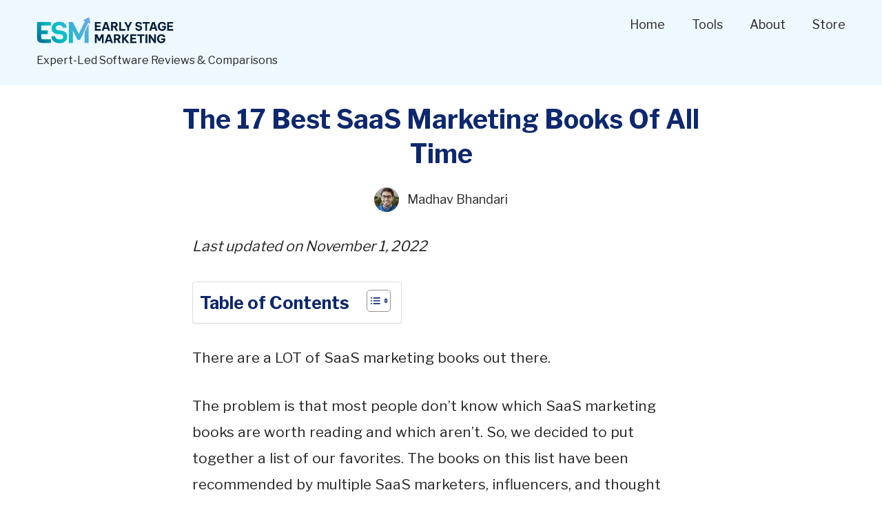

--- FILE ---
content_type: text/html; charset=UTF-8
request_url: https://earlystagemarketing.com/saas-marketing-books/
body_size: 25256
content:
<!DOCTYPE html>

<html lang="en-US" prefix="og: https://ogp.me/ns#">

<head>
		<style>img:is([sizes="auto" i], [sizes^="auto," i]) { contain-intrinsic-size: 3000px 1500px }</style>
	<meta charset="UTF-8" />
<meta name="viewport" content="width=device-width, initial-scale=1" />
<meta name="template" content="Challenger 1.19" />

<!-- Search Engine Optimization by Rank Math - https://rankmath.com/ -->
<title>17 Best SaaS Marketing Books To Read In 2026</title>
<meta name="description" content="Looking to add to your reading list? Check out these must-read SaaS marketing books to help you grow your B2B SaaS business."/>
<meta name="robots" content="follow, index, max-snippet:-1, max-video-preview:-1, max-image-preview:large"/>
<link rel="canonical" href="https://earlystagemarketing.com/saas-marketing-books/" />
<meta property="og:locale" content="en_US" />
<meta property="og:type" content="article" />
<meta property="og:title" content="17 Best SaaS Marketing Books To Read In 2026" />
<meta property="og:description" content="Looking to add to your reading list? Check out these must-read SaaS marketing books to help you grow your B2B SaaS business." />
<meta property="og:url" content="https://earlystagemarketing.com/saas-marketing-books/" />
<meta property="og:site_name" content="Early Stage Marketing" />
<meta property="article:section" content="Guides" />
<meta property="og:updated_time" content="2022-11-01T11:31:07+00:00" />
<meta property="og:image" content="https://earlystagemarketing.com/wp-content/uploads/2022/09/esm-logo_Square-Version-1024x1024.png" />
<meta property="og:image:secure_url" content="https://earlystagemarketing.com/wp-content/uploads/2022/09/esm-logo_Square-Version-1024x1024.png" />
<meta property="og:image:width" content="1024" />
<meta property="og:image:height" content="1024" />
<meta property="og:image:alt" content="ESM Square Logo" />
<meta property="og:image:type" content="image/png" />
<meta property="article:published_time" content="2022-10-11T16:36:01+00:00" />
<meta property="article:modified_time" content="2022-11-01T11:31:07+00:00" />
<meta name="twitter:card" content="summary_large_image" />
<meta name="twitter:title" content="17 Best SaaS Marketing Books To Read In 2026" />
<meta name="twitter:description" content="Looking to add to your reading list? Check out these must-read SaaS marketing books to help you grow your B2B SaaS business." />
<meta name="twitter:site" content="@themadbhandari" />
<meta name="twitter:creator" content="@themadbhandari" />
<meta name="twitter:image" content="https://earlystagemarketing.com/wp-content/uploads/2022/09/esm-logo_Square-Version-1024x1024.png" />
<meta name="twitter:label1" content="Written by" />
<meta name="twitter:data1" content="Madhav Bhandari" />
<meta name="twitter:label2" content="Time to read" />
<meta name="twitter:data2" content="9 minutes" />
<script type="application/ld+json" class="rank-math-schema">{"@context":"https://schema.org","@graph":[{"@type":"Organization","@id":"https://earlystagemarketing.com/#organization","name":"Early Stage Marketing","sameAs":["https://twitter.com/themadbhandari"],"logo":{"@type":"ImageObject","@id":"https://earlystagemarketing.com/#logo","url":"http://earlystagemarketing.com/wp-content/uploads/2022/08/esm-logo_thumbnail-white.png","contentUrl":"http://earlystagemarketing.com/wp-content/uploads/2022/08/esm-logo_thumbnail-white.png","caption":"Early Stage Marketing","inLanguage":"en-US","width":"418","height":"418"}},{"@type":"WebSite","@id":"https://earlystagemarketing.com/#website","url":"https://earlystagemarketing.com","name":"Early Stage Marketing","alternateName":"ESM","publisher":{"@id":"https://earlystagemarketing.com/#organization"},"inLanguage":"en-US"},{"@type":"ImageObject","@id":"https://earlystagemarketing.com/wp-content/uploads/2022/09/esm-logo_Square-Version.png","url":"https://earlystagemarketing.com/wp-content/uploads/2022/09/esm-logo_Square-Version.png","width":"2251","height":"2251","caption":"ESM Square Logo","inLanguage":"en-US"},{"@type":"WebPage","@id":"https://earlystagemarketing.com/saas-marketing-books/#webpage","url":"https://earlystagemarketing.com/saas-marketing-books/","name":"17 Best SaaS Marketing Books To Read In 2026","datePublished":"2022-10-11T16:36:01+00:00","dateModified":"2022-11-01T11:31:07+00:00","isPartOf":{"@id":"https://earlystagemarketing.com/#website"},"primaryImageOfPage":{"@id":"https://earlystagemarketing.com/wp-content/uploads/2022/09/esm-logo_Square-Version.png"},"inLanguage":"en-US"},{"@type":"Person","@id":"https://earlystagemarketing.com/saas-marketing-books/#author","name":"Madhav Bhandari","image":{"@type":"ImageObject","@id":"https://secure.gravatar.com/avatar/59ad9c984e079d2529d0efa6ea2a4316?s=96&amp;r=g","url":"https://secure.gravatar.com/avatar/59ad9c984e079d2529d0efa6ea2a4316?s=96&amp;r=g","caption":"Madhav Bhandari","inLanguage":"en-US"},"sameAs":["http://earlystagemarketing.com","https://twitter.com/themadbhandari","https://madhavb.com/about/"],"worksFor":{"@id":"https://earlystagemarketing.com/#organization"}},{"@type":"BlogPosting","headline":"17 Best SaaS Marketing Books To Read In 2026","keywords":"saas marketing books","datePublished":"2022-10-11T16:36:01+00:00","dateModified":"2022-11-01T11:31:07+00:00","author":{"@id":"https://earlystagemarketing.com/saas-marketing-books/#author","name":"Madhav Bhandari"},"publisher":{"@id":"https://earlystagemarketing.com/#organization"},"description":"Looking to add to your reading list? Check out these must-read SaaS marketing books to help you grow your B2B SaaS business.","name":"17 Best SaaS Marketing Books To Read In 2026","@id":"https://earlystagemarketing.com/saas-marketing-books/#richSnippet","isPartOf":{"@id":"https://earlystagemarketing.com/saas-marketing-books/#webpage"},"image":{"@id":"https://earlystagemarketing.com/wp-content/uploads/2022/09/esm-logo_Square-Version.png"},"inLanguage":"en-US","mainEntityOfPage":{"@id":"https://earlystagemarketing.com/saas-marketing-books/#webpage"}}]}</script>
<!-- /Rank Math WordPress SEO plugin -->

<link rel='dns-prefetch' href='//cdnjs.cloudflare.com' />
<link rel='dns-prefetch' href='//fonts.googleapis.com' />
<link rel="alternate" type="application/rss+xml" title="Early Stage Marketing &raquo; Feed" href="https://earlystagemarketing.com/feed/" />
<link rel="alternate" type="application/rss+xml" title="Early Stage Marketing &raquo; Comments Feed" href="https://earlystagemarketing.com/comments/feed/" />
		<!-- This site uses the Google Analytics by MonsterInsights plugin v9.11.1 - Using Analytics tracking - https://www.monsterinsights.com/ -->
							<script src="//www.googletagmanager.com/gtag/js?id=G-BVYV1HHF3H"  data-cfasync="false" data-wpfc-render="false" type="text/javascript" async></script>
			<script data-cfasync="false" data-wpfc-render="false" type="text/javascript">
				var mi_version = '9.11.1';
				var mi_track_user = true;
				var mi_no_track_reason = '';
								var MonsterInsightsDefaultLocations = {"page_location":"https:\/\/earlystagemarketing.com\/saas-marketing-books\/"};
								if ( typeof MonsterInsightsPrivacyGuardFilter === 'function' ) {
					var MonsterInsightsLocations = (typeof MonsterInsightsExcludeQuery === 'object') ? MonsterInsightsPrivacyGuardFilter( MonsterInsightsExcludeQuery ) : MonsterInsightsPrivacyGuardFilter( MonsterInsightsDefaultLocations );
				} else {
					var MonsterInsightsLocations = (typeof MonsterInsightsExcludeQuery === 'object') ? MonsterInsightsExcludeQuery : MonsterInsightsDefaultLocations;
				}

								var disableStrs = [
										'ga-disable-G-BVYV1HHF3H',
									];

				/* Function to detect opted out users */
				function __gtagTrackerIsOptedOut() {
					for (var index = 0; index < disableStrs.length; index++) {
						if (document.cookie.indexOf(disableStrs[index] + '=true') > -1) {
							return true;
						}
					}

					return false;
				}

				/* Disable tracking if the opt-out cookie exists. */
				if (__gtagTrackerIsOptedOut()) {
					for (var index = 0; index < disableStrs.length; index++) {
						window[disableStrs[index]] = true;
					}
				}

				/* Opt-out function */
				function __gtagTrackerOptout() {
					for (var index = 0; index < disableStrs.length; index++) {
						document.cookie = disableStrs[index] + '=true; expires=Thu, 31 Dec 2099 23:59:59 UTC; path=/';
						window[disableStrs[index]] = true;
					}
				}

				if ('undefined' === typeof gaOptout) {
					function gaOptout() {
						__gtagTrackerOptout();
					}
				}
								window.dataLayer = window.dataLayer || [];

				window.MonsterInsightsDualTracker = {
					helpers: {},
					trackers: {},
				};
				if (mi_track_user) {
					function __gtagDataLayer() {
						dataLayer.push(arguments);
					}

					function __gtagTracker(type, name, parameters) {
						if (!parameters) {
							parameters = {};
						}

						if (parameters.send_to) {
							__gtagDataLayer.apply(null, arguments);
							return;
						}

						if (type === 'event') {
														parameters.send_to = monsterinsights_frontend.v4_id;
							var hookName = name;
							if (typeof parameters['event_category'] !== 'undefined') {
								hookName = parameters['event_category'] + ':' + name;
							}

							if (typeof MonsterInsightsDualTracker.trackers[hookName] !== 'undefined') {
								MonsterInsightsDualTracker.trackers[hookName](parameters);
							} else {
								__gtagDataLayer('event', name, parameters);
							}
							
						} else {
							__gtagDataLayer.apply(null, arguments);
						}
					}

					__gtagTracker('js', new Date());
					__gtagTracker('set', {
						'developer_id.dZGIzZG': true,
											});
					if ( MonsterInsightsLocations.page_location ) {
						__gtagTracker('set', MonsterInsightsLocations);
					}
										__gtagTracker('config', 'G-BVYV1HHF3H', {"forceSSL":"true","link_attribution":"true"} );
										window.gtag = __gtagTracker;										(function () {
						/* https://developers.google.com/analytics/devguides/collection/analyticsjs/ */
						/* ga and __gaTracker compatibility shim. */
						var noopfn = function () {
							return null;
						};
						var newtracker = function () {
							return new Tracker();
						};
						var Tracker = function () {
							return null;
						};
						var p = Tracker.prototype;
						p.get = noopfn;
						p.set = noopfn;
						p.send = function () {
							var args = Array.prototype.slice.call(arguments);
							args.unshift('send');
							__gaTracker.apply(null, args);
						};
						var __gaTracker = function () {
							var len = arguments.length;
							if (len === 0) {
								return;
							}
							var f = arguments[len - 1];
							if (typeof f !== 'object' || f === null || typeof f.hitCallback !== 'function') {
								if ('send' === arguments[0]) {
									var hitConverted, hitObject = false, action;
									if ('event' === arguments[1]) {
										if ('undefined' !== typeof arguments[3]) {
											hitObject = {
												'eventAction': arguments[3],
												'eventCategory': arguments[2],
												'eventLabel': arguments[4],
												'value': arguments[5] ? arguments[5] : 1,
											}
										}
									}
									if ('pageview' === arguments[1]) {
										if ('undefined' !== typeof arguments[2]) {
											hitObject = {
												'eventAction': 'page_view',
												'page_path': arguments[2],
											}
										}
									}
									if (typeof arguments[2] === 'object') {
										hitObject = arguments[2];
									}
									if (typeof arguments[5] === 'object') {
										Object.assign(hitObject, arguments[5]);
									}
									if ('undefined' !== typeof arguments[1].hitType) {
										hitObject = arguments[1];
										if ('pageview' === hitObject.hitType) {
											hitObject.eventAction = 'page_view';
										}
									}
									if (hitObject) {
										action = 'timing' === arguments[1].hitType ? 'timing_complete' : hitObject.eventAction;
										hitConverted = mapArgs(hitObject);
										__gtagTracker('event', action, hitConverted);
									}
								}
								return;
							}

							function mapArgs(args) {
								var arg, hit = {};
								var gaMap = {
									'eventCategory': 'event_category',
									'eventAction': 'event_action',
									'eventLabel': 'event_label',
									'eventValue': 'event_value',
									'nonInteraction': 'non_interaction',
									'timingCategory': 'event_category',
									'timingVar': 'name',
									'timingValue': 'value',
									'timingLabel': 'event_label',
									'page': 'page_path',
									'location': 'page_location',
									'title': 'page_title',
									'referrer' : 'page_referrer',
								};
								for (arg in args) {
																		if (!(!args.hasOwnProperty(arg) || !gaMap.hasOwnProperty(arg))) {
										hit[gaMap[arg]] = args[arg];
									} else {
										hit[arg] = args[arg];
									}
								}
								return hit;
							}

							try {
								f.hitCallback();
							} catch (ex) {
							}
						};
						__gaTracker.create = newtracker;
						__gaTracker.getByName = newtracker;
						__gaTracker.getAll = function () {
							return [];
						};
						__gaTracker.remove = noopfn;
						__gaTracker.loaded = true;
						window['__gaTracker'] = __gaTracker;
					})();
									} else {
										console.log("");
					(function () {
						function __gtagTracker() {
							return null;
						}

						window['__gtagTracker'] = __gtagTracker;
						window['gtag'] = __gtagTracker;
					})();
									}
			</script>
							<!-- / Google Analytics by MonsterInsights -->
		<script type="text/javascript">
/* <![CDATA[ */
window._wpemojiSettings = {"baseUrl":"https:\/\/s.w.org\/images\/core\/emoji\/15.0.3\/72x72\/","ext":".png","svgUrl":"https:\/\/s.w.org\/images\/core\/emoji\/15.0.3\/svg\/","svgExt":".svg","source":{"concatemoji":"https:\/\/earlystagemarketing.com\/wp-includes\/js\/wp-emoji-release.min.js?ver=6.7.4"}};
/*! This file is auto-generated */
!function(i,n){var o,s,e;function c(e){try{var t={supportTests:e,timestamp:(new Date).valueOf()};sessionStorage.setItem(o,JSON.stringify(t))}catch(e){}}function p(e,t,n){e.clearRect(0,0,e.canvas.width,e.canvas.height),e.fillText(t,0,0);var t=new Uint32Array(e.getImageData(0,0,e.canvas.width,e.canvas.height).data),r=(e.clearRect(0,0,e.canvas.width,e.canvas.height),e.fillText(n,0,0),new Uint32Array(e.getImageData(0,0,e.canvas.width,e.canvas.height).data));return t.every(function(e,t){return e===r[t]})}function u(e,t,n){switch(t){case"flag":return n(e,"\ud83c\udff3\ufe0f\u200d\u26a7\ufe0f","\ud83c\udff3\ufe0f\u200b\u26a7\ufe0f")?!1:!n(e,"\ud83c\uddfa\ud83c\uddf3","\ud83c\uddfa\u200b\ud83c\uddf3")&&!n(e,"\ud83c\udff4\udb40\udc67\udb40\udc62\udb40\udc65\udb40\udc6e\udb40\udc67\udb40\udc7f","\ud83c\udff4\u200b\udb40\udc67\u200b\udb40\udc62\u200b\udb40\udc65\u200b\udb40\udc6e\u200b\udb40\udc67\u200b\udb40\udc7f");case"emoji":return!n(e,"\ud83d\udc26\u200d\u2b1b","\ud83d\udc26\u200b\u2b1b")}return!1}function f(e,t,n){var r="undefined"!=typeof WorkerGlobalScope&&self instanceof WorkerGlobalScope?new OffscreenCanvas(300,150):i.createElement("canvas"),a=r.getContext("2d",{willReadFrequently:!0}),o=(a.textBaseline="top",a.font="600 32px Arial",{});return e.forEach(function(e){o[e]=t(a,e,n)}),o}function t(e){var t=i.createElement("script");t.src=e,t.defer=!0,i.head.appendChild(t)}"undefined"!=typeof Promise&&(o="wpEmojiSettingsSupports",s=["flag","emoji"],n.supports={everything:!0,everythingExceptFlag:!0},e=new Promise(function(e){i.addEventListener("DOMContentLoaded",e,{once:!0})}),new Promise(function(t){var n=function(){try{var e=JSON.parse(sessionStorage.getItem(o));if("object"==typeof e&&"number"==typeof e.timestamp&&(new Date).valueOf()<e.timestamp+604800&&"object"==typeof e.supportTests)return e.supportTests}catch(e){}return null}();if(!n){if("undefined"!=typeof Worker&&"undefined"!=typeof OffscreenCanvas&&"undefined"!=typeof URL&&URL.createObjectURL&&"undefined"!=typeof Blob)try{var e="postMessage("+f.toString()+"("+[JSON.stringify(s),u.toString(),p.toString()].join(",")+"));",r=new Blob([e],{type:"text/javascript"}),a=new Worker(URL.createObjectURL(r),{name:"wpTestEmojiSupports"});return void(a.onmessage=function(e){c(n=e.data),a.terminate(),t(n)})}catch(e){}c(n=f(s,u,p))}t(n)}).then(function(e){for(var t in e)n.supports[t]=e[t],n.supports.everything=n.supports.everything&&n.supports[t],"flag"!==t&&(n.supports.everythingExceptFlag=n.supports.everythingExceptFlag&&n.supports[t]);n.supports.everythingExceptFlag=n.supports.everythingExceptFlag&&!n.supports.flag,n.DOMReady=!1,n.readyCallback=function(){n.DOMReady=!0}}).then(function(){return e}).then(function(){var e;n.supports.everything||(n.readyCallback(),(e=n.source||{}).concatemoji?t(e.concatemoji):e.wpemoji&&e.twemoji&&(t(e.twemoji),t(e.wpemoji)))}))}((window,document),window._wpemojiSettings);
/* ]]> */
</script>

<style id='wp-emoji-styles-inline-css' type='text/css'>

	img.wp-smiley, img.emoji {
		display: inline !important;
		border: none !important;
		box-shadow: none !important;
		height: 1em !important;
		width: 1em !important;
		margin: 0 0.07em !important;
		vertical-align: -0.1em !important;
		background: none !important;
		padding: 0 !important;
	}
</style>
<link rel='stylesheet' id='wp-block-library-css' href='https://earlystagemarketing.com/wp-includes/css/dist/block-library/style.min.css?ver=6.7.4' type='text/css' media='all' />
<style id='classic-theme-styles-inline-css' type='text/css'>
/*! This file is auto-generated */
.wp-block-button__link{color:#fff;background-color:#32373c;border-radius:9999px;box-shadow:none;text-decoration:none;padding:calc(.667em + 2px) calc(1.333em + 2px);font-size:1.125em}.wp-block-file__button{background:#32373c;color:#fff;text-decoration:none}
</style>
<style id='global-styles-inline-css' type='text/css'>
:root{--wp--preset--aspect-ratio--square: 1;--wp--preset--aspect-ratio--4-3: 4/3;--wp--preset--aspect-ratio--3-4: 3/4;--wp--preset--aspect-ratio--3-2: 3/2;--wp--preset--aspect-ratio--2-3: 2/3;--wp--preset--aspect-ratio--16-9: 16/9;--wp--preset--aspect-ratio--9-16: 9/16;--wp--preset--color--black: #000000;--wp--preset--color--cyan-bluish-gray: #abb8c3;--wp--preset--color--white: #ffffff;--wp--preset--color--pale-pink: #f78da7;--wp--preset--color--vivid-red: #cf2e2e;--wp--preset--color--luminous-vivid-orange: #ff6900;--wp--preset--color--luminous-vivid-amber: #fcb900;--wp--preset--color--light-green-cyan: #7bdcb5;--wp--preset--color--vivid-green-cyan: #00d084;--wp--preset--color--pale-cyan-blue: #8ed1fc;--wp--preset--color--vivid-cyan-blue: #0693e3;--wp--preset--color--vivid-purple: #9b51e0;--wp--preset--gradient--vivid-cyan-blue-to-vivid-purple: linear-gradient(135deg,rgba(6,147,227,1) 0%,rgb(155,81,224) 100%);--wp--preset--gradient--light-green-cyan-to-vivid-green-cyan: linear-gradient(135deg,rgb(122,220,180) 0%,rgb(0,208,130) 100%);--wp--preset--gradient--luminous-vivid-amber-to-luminous-vivid-orange: linear-gradient(135deg,rgba(252,185,0,1) 0%,rgba(255,105,0,1) 100%);--wp--preset--gradient--luminous-vivid-orange-to-vivid-red: linear-gradient(135deg,rgba(255,105,0,1) 0%,rgb(207,46,46) 100%);--wp--preset--gradient--very-light-gray-to-cyan-bluish-gray: linear-gradient(135deg,rgb(238,238,238) 0%,rgb(169,184,195) 100%);--wp--preset--gradient--cool-to-warm-spectrum: linear-gradient(135deg,rgb(74,234,220) 0%,rgb(151,120,209) 20%,rgb(207,42,186) 40%,rgb(238,44,130) 60%,rgb(251,105,98) 80%,rgb(254,248,76) 100%);--wp--preset--gradient--blush-light-purple: linear-gradient(135deg,rgb(255,206,236) 0%,rgb(152,150,240) 100%);--wp--preset--gradient--blush-bordeaux: linear-gradient(135deg,rgb(254,205,165) 0%,rgb(254,45,45) 50%,rgb(107,0,62) 100%);--wp--preset--gradient--luminous-dusk: linear-gradient(135deg,rgb(255,203,112) 0%,rgb(199,81,192) 50%,rgb(65,88,208) 100%);--wp--preset--gradient--pale-ocean: linear-gradient(135deg,rgb(255,245,203) 0%,rgb(182,227,212) 50%,rgb(51,167,181) 100%);--wp--preset--gradient--electric-grass: linear-gradient(135deg,rgb(202,248,128) 0%,rgb(113,206,126) 100%);--wp--preset--gradient--midnight: linear-gradient(135deg,rgb(2,3,129) 0%,rgb(40,116,252) 100%);--wp--preset--font-size--small: 14px;--wp--preset--font-size--medium: 20px;--wp--preset--font-size--large: 38px;--wp--preset--font-size--x-large: 42px;--wp--preset--font-size--regular: 21px;--wp--preset--font-size--larger: 51px;--wp--preset--spacing--20: 0.44rem;--wp--preset--spacing--30: 0.67rem;--wp--preset--spacing--40: 1rem;--wp--preset--spacing--50: 1.5rem;--wp--preset--spacing--60: 2.25rem;--wp--preset--spacing--70: 3.38rem;--wp--preset--spacing--80: 5.06rem;--wp--preset--shadow--natural: 6px 6px 9px rgba(0, 0, 0, 0.2);--wp--preset--shadow--deep: 12px 12px 50px rgba(0, 0, 0, 0.4);--wp--preset--shadow--sharp: 6px 6px 0px rgba(0, 0, 0, 0.2);--wp--preset--shadow--outlined: 6px 6px 0px -3px rgba(255, 255, 255, 1), 6px 6px rgba(0, 0, 0, 1);--wp--preset--shadow--crisp: 6px 6px 0px rgba(0, 0, 0, 1);}:where(.is-layout-flex){gap: 0.5em;}:where(.is-layout-grid){gap: 0.5em;}body .is-layout-flex{display: flex;}.is-layout-flex{flex-wrap: wrap;align-items: center;}.is-layout-flex > :is(*, div){margin: 0;}body .is-layout-grid{display: grid;}.is-layout-grid > :is(*, div){margin: 0;}:where(.wp-block-columns.is-layout-flex){gap: 2em;}:where(.wp-block-columns.is-layout-grid){gap: 2em;}:where(.wp-block-post-template.is-layout-flex){gap: 1.25em;}:where(.wp-block-post-template.is-layout-grid){gap: 1.25em;}.has-black-color{color: var(--wp--preset--color--black) !important;}.has-cyan-bluish-gray-color{color: var(--wp--preset--color--cyan-bluish-gray) !important;}.has-white-color{color: var(--wp--preset--color--white) !important;}.has-pale-pink-color{color: var(--wp--preset--color--pale-pink) !important;}.has-vivid-red-color{color: var(--wp--preset--color--vivid-red) !important;}.has-luminous-vivid-orange-color{color: var(--wp--preset--color--luminous-vivid-orange) !important;}.has-luminous-vivid-amber-color{color: var(--wp--preset--color--luminous-vivid-amber) !important;}.has-light-green-cyan-color{color: var(--wp--preset--color--light-green-cyan) !important;}.has-vivid-green-cyan-color{color: var(--wp--preset--color--vivid-green-cyan) !important;}.has-pale-cyan-blue-color{color: var(--wp--preset--color--pale-cyan-blue) !important;}.has-vivid-cyan-blue-color{color: var(--wp--preset--color--vivid-cyan-blue) !important;}.has-vivid-purple-color{color: var(--wp--preset--color--vivid-purple) !important;}.has-black-background-color{background-color: var(--wp--preset--color--black) !important;}.has-cyan-bluish-gray-background-color{background-color: var(--wp--preset--color--cyan-bluish-gray) !important;}.has-white-background-color{background-color: var(--wp--preset--color--white) !important;}.has-pale-pink-background-color{background-color: var(--wp--preset--color--pale-pink) !important;}.has-vivid-red-background-color{background-color: var(--wp--preset--color--vivid-red) !important;}.has-luminous-vivid-orange-background-color{background-color: var(--wp--preset--color--luminous-vivid-orange) !important;}.has-luminous-vivid-amber-background-color{background-color: var(--wp--preset--color--luminous-vivid-amber) !important;}.has-light-green-cyan-background-color{background-color: var(--wp--preset--color--light-green-cyan) !important;}.has-vivid-green-cyan-background-color{background-color: var(--wp--preset--color--vivid-green-cyan) !important;}.has-pale-cyan-blue-background-color{background-color: var(--wp--preset--color--pale-cyan-blue) !important;}.has-vivid-cyan-blue-background-color{background-color: var(--wp--preset--color--vivid-cyan-blue) !important;}.has-vivid-purple-background-color{background-color: var(--wp--preset--color--vivid-purple) !important;}.has-black-border-color{border-color: var(--wp--preset--color--black) !important;}.has-cyan-bluish-gray-border-color{border-color: var(--wp--preset--color--cyan-bluish-gray) !important;}.has-white-border-color{border-color: var(--wp--preset--color--white) !important;}.has-pale-pink-border-color{border-color: var(--wp--preset--color--pale-pink) !important;}.has-vivid-red-border-color{border-color: var(--wp--preset--color--vivid-red) !important;}.has-luminous-vivid-orange-border-color{border-color: var(--wp--preset--color--luminous-vivid-orange) !important;}.has-luminous-vivid-amber-border-color{border-color: var(--wp--preset--color--luminous-vivid-amber) !important;}.has-light-green-cyan-border-color{border-color: var(--wp--preset--color--light-green-cyan) !important;}.has-vivid-green-cyan-border-color{border-color: var(--wp--preset--color--vivid-green-cyan) !important;}.has-pale-cyan-blue-border-color{border-color: var(--wp--preset--color--pale-cyan-blue) !important;}.has-vivid-cyan-blue-border-color{border-color: var(--wp--preset--color--vivid-cyan-blue) !important;}.has-vivid-purple-border-color{border-color: var(--wp--preset--color--vivid-purple) !important;}.has-vivid-cyan-blue-to-vivid-purple-gradient-background{background: var(--wp--preset--gradient--vivid-cyan-blue-to-vivid-purple) !important;}.has-light-green-cyan-to-vivid-green-cyan-gradient-background{background: var(--wp--preset--gradient--light-green-cyan-to-vivid-green-cyan) !important;}.has-luminous-vivid-amber-to-luminous-vivid-orange-gradient-background{background: var(--wp--preset--gradient--luminous-vivid-amber-to-luminous-vivid-orange) !important;}.has-luminous-vivid-orange-to-vivid-red-gradient-background{background: var(--wp--preset--gradient--luminous-vivid-orange-to-vivid-red) !important;}.has-very-light-gray-to-cyan-bluish-gray-gradient-background{background: var(--wp--preset--gradient--very-light-gray-to-cyan-bluish-gray) !important;}.has-cool-to-warm-spectrum-gradient-background{background: var(--wp--preset--gradient--cool-to-warm-spectrum) !important;}.has-blush-light-purple-gradient-background{background: var(--wp--preset--gradient--blush-light-purple) !important;}.has-blush-bordeaux-gradient-background{background: var(--wp--preset--gradient--blush-bordeaux) !important;}.has-luminous-dusk-gradient-background{background: var(--wp--preset--gradient--luminous-dusk) !important;}.has-pale-ocean-gradient-background{background: var(--wp--preset--gradient--pale-ocean) !important;}.has-electric-grass-gradient-background{background: var(--wp--preset--gradient--electric-grass) !important;}.has-midnight-gradient-background{background: var(--wp--preset--gradient--midnight) !important;}.has-small-font-size{font-size: var(--wp--preset--font-size--small) !important;}.has-medium-font-size{font-size: var(--wp--preset--font-size--medium) !important;}.has-large-font-size{font-size: var(--wp--preset--font-size--large) !important;}.has-x-large-font-size{font-size: var(--wp--preset--font-size--x-large) !important;}
:where(.wp-block-post-template.is-layout-flex){gap: 1.25em;}:where(.wp-block-post-template.is-layout-grid){gap: 1.25em;}
:where(.wp-block-columns.is-layout-flex){gap: 2em;}:where(.wp-block-columns.is-layout-grid){gap: 2em;}
:root :where(.wp-block-pullquote){font-size: 1.5em;line-height: 1.6;}
</style>
<link rel='stylesheet' id='affiliatable_swiper_css-css' href='https://cdnjs.cloudflare.com/ajax/libs/Swiper/8.4.5/swiper-bundle.min.css?ver=6.7.4' type='text/css' media='all' />
<link rel='stylesheet' id='affiliatable_css-css' href='https://earlystagemarketing.com/wp-content/plugins/affiliatable-plugin/css/styles.css?ver=6.7.4' type='text/css' media='all' />
<link rel='stylesheet' id='ub-extension-style-css-css' href='https://earlystagemarketing.com/wp-content/plugins/ultimate-blocks/src/extensions/style.css?ver=6.7.4' type='text/css' media='all' />
<link rel='stylesheet' id='ez-toc-css' href='https://earlystagemarketing.com/wp-content/plugins/easy-table-of-contents/assets/css/screen.min.css?ver=2.0.80' type='text/css' media='all' />
<style id='ez-toc-inline-css' type='text/css'>
div#ez-toc-container .ez-toc-title {font-size: 120%;}div#ez-toc-container .ez-toc-title {font-weight: 600;}div#ez-toc-container ul li , div#ez-toc-container ul li a {font-size: 95%;}div#ez-toc-container ul li , div#ez-toc-container ul li a {font-weight: 500;}div#ez-toc-container nav ul ul li {font-size: 90%;}div#ez-toc-container {background: #fff;border: 1px solid #ddd;}div#ez-toc-container p.ez-toc-title , #ez-toc-container .ez_toc_custom_title_icon , #ez-toc-container .ez_toc_custom_toc_icon {color: #0d286e;}div#ez-toc-container ul.ez-toc-list a {color: #061e38;}div#ez-toc-container ul.ez-toc-list a:hover {color: #2a6496;}div#ez-toc-container ul.ez-toc-list a:visited {color: #428bca;}.ez-toc-counter nav ul li a::before {color: ;}.ez-toc-box-title {font-weight: bold; margin-bottom: 10px; text-align: center; text-transform: uppercase; letter-spacing: 1px; color: #666; padding-bottom: 5px;position:absolute;top:-4%;left:5%;background-color: inherit;transition: top 0.3s ease;}.ez-toc-box-title.toc-closed {top:-25%;}
.ez-toc-container-direction {direction: ltr;}.ez-toc-counter ul {direction: ltr;counter-reset: item ;}.ez-toc-counter nav ul li a::before {content: counter(item, disc) '  ';margin-right: .2em; counter-increment: item;flex-grow: 0;flex-shrink: 0;float: left; }.ez-toc-widget-direction {direction: ltr;}.ez-toc-widget-container ul {direction: ltr;counter-reset: item ;}.ez-toc-widget-container nav ul li a::before {content: counter(item, disc) '  ';margin-right: .2em; counter-increment: item;flex-grow: 0;flex-shrink: 0;float: left; }
</style>
<link rel='stylesheet' id='ct-challenger-google-fonts-css' href='//fonts.googleapis.com/css?family=Poppins%3A300%2C300i%2C700&#038;subset=latin%2Clatin-ext&#038;display=swap&#038;ver=6.7.4' type='text/css' media='all' />
<link rel='stylesheet' id='ct-challenger-font-awesome-css' href='https://earlystagemarketing.com/wp-content/themes/challenger/assets/font-awesome/css/all.min.css?ver=6.7.4' type='text/css' media='all' />
<link rel='stylesheet' id='ct-challenger-style-css' href='https://earlystagemarketing.com/wp-content/themes/challenger/style.css?ver=6.7.4' type='text/css' media='all' />
<style id='ct-challenger-style-inline-css' type='text/css'>
body, 
					input[type='text'],
					input[type='email'],
					input[type='password'],
					input[type='number'],
					input[type='search'],
					input[type='tel'],
					input[type='url'],
					input[type='submit'], 
					textarea,
					h1, h2, h3, h4, h5, h6,
					.site-title {font-family: 'Libre Franklin'; }h1, h2, h3, h4, h5, h6, .comment-reply-title, .archive-header h1, .search-header h1 {font-family: 'Libre Franklin';font-weight: 700; }
.featured-image { padding-bottom: 56%; }
</style>
<link rel='stylesheet' id='ct-challenger-pro-style-css' href='https://earlystagemarketing.com/wp-content/plugins/challenger-pro/styles/style.min.css?ver=6.7.4' type='text/css' media='all' />
<link rel='stylesheet' id='ct-challenger-pro-primary-google-fonts-css' href='//fonts.googleapis.com/css?family=Libre+Franklin&#038;subset=latin-ext&#038;display=swap&#038;ver=6.7.4' type='text/css' media='all' />
<link rel='stylesheet' id='ct-challenger-pro-heading-google-fonts-css' href='//fonts.googleapis.com/css?family=Libre+Franklin%3A700&#038;subset=latin-ext&#038;display=swap&#038;ver=6.7.4' type='text/css' media='all' />
<script type="text/javascript" src="https://earlystagemarketing.com/wp-content/plugins/google-analytics-for-wordpress/assets/js/frontend-gtag.min.js?ver=9.11.1" id="monsterinsights-frontend-script-js" async="async" data-wp-strategy="async"></script>
<script data-cfasync="false" data-wpfc-render="false" type="text/javascript" id='monsterinsights-frontend-script-js-extra'>/* <![CDATA[ */
var monsterinsights_frontend = {"js_events_tracking":"true","download_extensions":"doc,pdf,ppt,zip,xls,docx,pptx,xlsx","inbound_paths":"[{\"path\":\"\\\/go\\\/\",\"label\":\"affiliate\"},{\"path\":\"\\\/recommend\\\/\",\"label\":\"affiliate\"}]","home_url":"https:\/\/earlystagemarketing.com","hash_tracking":"false","v4_id":"G-BVYV1HHF3H"};/* ]]> */
</script>
<script type="text/javascript" src="https://earlystagemarketing.com/wp-includes/js/jquery/jquery.min.js?ver=3.7.1" id="jquery-core-js"></script>
<script type="text/javascript" src="https://earlystagemarketing.com/wp-includes/js/jquery/jquery-migrate.min.js?ver=3.4.1" id="jquery-migrate-js"></script>
<link rel="https://api.w.org/" href="https://earlystagemarketing.com/wp-json/" /><link rel="alternate" title="JSON" type="application/json" href="https://earlystagemarketing.com/wp-json/wp/v2/posts/1129" /><link rel="EditURI" type="application/rsd+xml" title="RSD" href="https://earlystagemarketing.com/xmlrpc.php?rsd" />
<meta name="generator" content="WordPress 6.7.4" />
<link rel='shortlink' href='https://earlystagemarketing.com/?p=1129' />
<link rel="alternate" title="oEmbed (JSON)" type="application/json+oembed" href="https://earlystagemarketing.com/wp-json/oembed/1.0/embed?url=https%3A%2F%2Fearlystagemarketing.com%2Fsaas-marketing-books%2F" />
<link rel="alternate" title="oEmbed (XML)" type="text/xml+oembed" href="https://earlystagemarketing.com/wp-json/oembed/1.0/embed?url=https%3A%2F%2Fearlystagemarketing.com%2Fsaas-marketing-books%2F&#038;format=xml" />
<meta name="generator" content="performance-lab 4.0.1; plugins: ">

	<style></style>

	<link rel="icon" href="https://earlystagemarketing.com/wp-content/uploads/2022/08/esm-logo_thumbnail-white-150x150.png" sizes="32x32" />
<link rel="icon" href="https://earlystagemarketing.com/wp-content/uploads/2022/08/esm-logo_thumbnail-white-300x300.png" sizes="192x192" />
<link rel="apple-touch-icon" href="https://earlystagemarketing.com/wp-content/uploads/2022/08/esm-logo_thumbnail-white-300x300.png" />
<meta name="msapplication-TileImage" content="https://earlystagemarketing.com/wp-content/uploads/2022/08/esm-logo_thumbnail-white-300x300.png" />
		<style type="text/css" id="wp-custom-css">
			#site-header {
  background: #EEF8FF;
}
.search-bottom {
  display: none;
}
.sidebar-footer .widget {
  border: none;
}

.search-form .search-field {
  padding: 12px; 
}

.comment-reply-title, h3, .archive-header h1, .search-header h1 {
  font-family: 'Libre Franklin';
}

/* Resize hero menu logo*/
.site-title .custom-logo {
  width: 200px;
}
/* Add shadow to drop down menu */
.menu-primary-items .sub-menu {
  box-shadow: 0 1px 3px 0 rgba(0,0,0,0.1);
}

/* Change the color of headings */
h1, h1 a, h1 a:link, h1 a:visited,
h2, h2 a, h2 a:link, h2 a:visited
h3, h3 a, h3 a:link, h3 a:visited
h4, h4 a, h4 a:link, h4 a:visited
h5, h5 a, h5 a:link, h5 a:visited
h6, h6 a, h6 a:link, h6 a:visited,
.post-title, .post-title a {
 color: #0D286E;
}
/* Change the color of menu items */
#menu-primary-items a,
#menu-primary-items a:link,
#menu-primary-items a:visited {
	color: #0D286E;
}

/* Removes underline from current menu item */
.menu-primary-items li.current-menu-item > a {
	text-decoration: none;
}

/* Change color of Read More button link */
.more-link,
.more-link:link,
.more-link:visited {
  background: #6CA9E4;
  border-color: #6CA9E4;
  color: #fff;
}

/*Stack footer widgets on top of each other*/
#site-footer .widget {
	float: none;
	width: 100%;
	margin: 1.5em 0;
}


/*Change the background color of all search buttons*/
input.search-submit {
  background: #0D286E;
}

/*Make H3 same color as H2*/
h3 {
  color: #0D286E;
}		</style>
		</head>

<body id="challenger" class="post-template-default single single-post postid-1129 single-format-standard wp-custom-logo narrow-layout sticky-header sticky-header-mobile has-tagline">
			<a class="skip-content" href="#main">Press &quot;Enter&quot; to skip to content</a>
	<div id="overflow-container" class="overflow-container">
		<div id="max-width" class="max-width">
									<header id="site-header" class="site-header" role="banner">
        				<div class="max-width">
					<div id="title-container" class="title-container">
						<div id='site-title' class='site-title'><a href="https://earlystagemarketing.com/" class="custom-logo-link" rel="home"><img width="1899" height="377" src="https://earlystagemarketing.com/wp-content/uploads/2022/08/esm-logo_Wide-Version-2.png" class="custom-logo" alt="Color version wide logo ESM" decoding="async" fetchpriority="high" srcset="https://earlystagemarketing.com/wp-content/uploads/2022/08/esm-logo_Wide-Version-2.png 1899w, https://earlystagemarketing.com/wp-content/uploads/2022/08/esm-logo_Wide-Version-2-300x60.png 300w, https://earlystagemarketing.com/wp-content/uploads/2022/08/esm-logo_Wide-Version-2-1024x203.png 1024w, https://earlystagemarketing.com/wp-content/uploads/2022/08/esm-logo_Wide-Version-2-768x152.png 768w, https://earlystagemarketing.com/wp-content/uploads/2022/08/esm-logo_Wide-Version-2-1536x305.png 1536w" sizes="(max-width: 1899px) 100vw, 1899px" /></a></div>						<p class="tagline">Expert-Led Software Reviews &amp; Comparisons</p>					</div>
					<div id="menu-primary-container" class="menu-primary-container">
						<div id="menu-primary" class="menu-container menu-primary" role="navigation">
    <nav class="menu"><ul id="menu-primary-items" class="menu-primary-items"><li id="menu-item-17" class="menu-item menu-item-type-custom menu-item-object-custom menu-item-home menu-item-17"><a href="https://earlystagemarketing.com">Home</a></li>
<li id="menu-item-1785" class="menu-item menu-item-type-taxonomy menu-item-object-category menu-item-has-children menu-item-1785"><a href="https://earlystagemarketing.com/category/tools/">Tools</a>
<ul class="sub-menu">
	<li id="menu-item-1786" class="menu-item menu-item-type-custom menu-item-object-custom menu-item-1786"><a href="https://earlystagemarketing.com/brain-fm-review/">Favorite Productivity App</a></li>
	<li id="menu-item-2074" class="menu-item menu-item-type-custom menu-item-object-custom menu-item-2074"><a href="https://earlystagemarketing.com/recommends/ckit/">Preferred Email Marketing Tool</a></li>
	<li id="menu-item-2876" class="menu-item menu-item-type-custom menu-item-object-custom menu-item-2876"><a href="https://earlystagemarketing.com/apollo-io-review/">Accurate Email Finder Tool</a></li>
	<li id="menu-item-2878" class="menu-item menu-item-type-custom menu-item-object-custom menu-item-2878"><a href="https://earlystagemarketing.com/hello-bonsai-review/">Best CRM For Consultants</a></li>
	<li id="menu-item-3222" class="menu-item menu-item-type-custom menu-item-object-custom menu-item-3222"><a href="https://www.storylane.io/?utm_source=madhav&#038;utm_medium=blog">Preferred Demo Automation Tool</a></li>
</ul>
</li>
<li id="menu-item-1543" class="menu-item menu-item-type-post_type menu-item-object-page menu-item-1543"><a href="https://earlystagemarketing.com/about/">About</a></li>
<li id="menu-item-938" class="menu-item menu-item-type-custom menu-item-object-custom menu-item-938"><a href="http://store.earlystagemarketing.com/">Store</a></li>
</ul></nav></div>
											</div>
					<button id="toggle-navigation" class="toggle-navigation" name="toggle-navigation" aria-expanded="false">
						<span class="screen-reader-text">open menu</span>
						<svg width="36px" height="24px" viewBox="0 0 36 24">
								<g stroke="none" stroke-width="1" fill="none" fill-rule="evenodd">
										<g transform="translate(-320.000000, -20.000000)" fill="#000000">
												<g transform="translate(320.000000, 20.000000)">
														<rect class="top" x="0" y="20" width="36" height="4" rx="2"></rect>
														<rect class="middle" x="5" y="10" width="26" height="4" rx="2"></rect>
														<rect class="bottom" x="0" y="0" width="36" height="4" rx="2"></rect>
												</g>
										</g>
								</g>
						</svg>					</button>
					        </div>
        			</header>
									<div class="layout-container">
        				<section id="main" class="main" role="main">
					
<div id="loop-container" class="loop-container">
    <div class="post-1129 post type-post status-publish format-standard hentry category-guides entry">
		<article>
		<div class='post-header'>
			<h1 class='post-title'>The 17 Best SaaS Marketing Books Of All Time</h1>
			<div class="post-byline"><img alt='Madhav Bhandari' src='https://secure.gravatar.com/avatar/59ad9c984e079d2529d0efa6ea2a4316?s=36&#038;r=g' srcset='https://secure.gravatar.com/avatar/59ad9c984e079d2529d0efa6ea2a4316?s=72&#038;r=g 2x' class='avatar avatar-36 photo' height='36' width='36' />Madhav Bhandari</div>		</div>
				<div class="post-content">
      			<p class="last-updated">Last updated on November 1, 2022 </p>			<div id="ez-toc-container" class="ez-toc-v2_0_80 counter-hierarchy ez-toc-counter ez-toc-custom ez-toc-container-direction">
<div class="ez-toc-title-container">
<p class="ez-toc-title" style="cursor:inherit">Table of Contents</p>
<span class="ez-toc-title-toggle"><a href="#" class="ez-toc-pull-right ez-toc-btn ez-toc-btn-xs ez-toc-btn-default ez-toc-toggle" aria-label="Toggle Table of Content"><span class="ez-toc-js-icon-con"><span class=""><span class="eztoc-hide" style="display:none;">Toggle</span><span class="ez-toc-icon-toggle-span"><svg style="fill: #0d286e;color:#0d286e" xmlns="http://www.w3.org/2000/svg" class="list-377408" width="20px" height="20px" viewBox="0 0 24 24" fill="none"><path d="M6 6H4v2h2V6zm14 0H8v2h12V6zM4 11h2v2H4v-2zm16 0H8v2h12v-2zM4 16h2v2H4v-2zm16 0H8v2h12v-2z" fill="currentColor"></path></svg><svg style="fill: #0d286e;color:#0d286e" class="arrow-unsorted-368013" xmlns="http://www.w3.org/2000/svg" width="10px" height="10px" viewBox="0 0 24 24" version="1.2" baseProfile="tiny"><path d="M18.2 9.3l-6.2-6.3-6.2 6.3c-.2.2-.3.4-.3.7s.1.5.3.7c.2.2.4.3.7.3h11c.3 0 .5-.1.7-.3.2-.2.3-.5.3-.7s-.1-.5-.3-.7zM5.8 14.7l6.2 6.3 6.2-6.3c.2-.2.3-.5.3-.7s-.1-.5-.3-.7c-.2-.2-.4-.3-.7-.3h-11c-.3 0-.5.1-.7.3-.2.2-.3.5-.3.7s.1.5.3.7z"/></svg></span></span></span></a></span></div>
<nav><ul class='ez-toc-list ez-toc-list-level-1 eztoc-toggle-hide-by-default' ><li class='ez-toc-page-1 ez-toc-heading-level-1'><a class="ez-toc-link ez-toc-heading-1" href="#Writing" >Writing</a><ul class='ez-toc-list-level-2' ><li class='ez-toc-heading-level-2'><a class="ez-toc-link ez-toc-heading-2" href="#Tested_Advertising_Methods_by_John_Caples" >Tested Advertising Methods by John Caples</a></li><li class='ez-toc-page-1 ez-toc-heading-level-2'><a class="ez-toc-link ez-toc-heading-3" href="#The_No-Nonsense_Guide_to_Find_Great_SaaS_Writers" >The No-Nonsense Guide to Find Great SaaS Writers</a></li><li class='ez-toc-page-1 ez-toc-heading-level-2'><a class="ez-toc-link ez-toc-heading-4" href="#Show_Your_Work_by_Austin_Kleon" >Show Your Work by Austin Kleon</a></li></ul></li><li class='ez-toc-page-1 ez-toc-heading-level-1'><a class="ez-toc-link ez-toc-heading-5" href="#Product_Marketing" >Product Marketing</a><ul class='ez-toc-list-level-2' ><li class='ez-toc-heading-level-2'><a class="ez-toc-link ez-toc-heading-6" href="#Obviously_Awesome_by_April_Dunford" >Obviously Awesome by April Dunford</a></li><li class='ez-toc-page-1 ez-toc-heading-level-2'><a class="ez-toc-link ez-toc-heading-7" href="#Product_Marketing_Misunderstood_by_Richard_King" >Product Marketing, Misunderstood by Richard King</a></li></ul></li><li class='ez-toc-page-1 ez-toc-heading-level-1'><a class="ez-toc-link ez-toc-heading-8" href="#SEO" >SEO</a><ul class='ez-toc-list-level-2' ><li class='ez-toc-heading-level-2'><a class="ez-toc-link ez-toc-heading-9" href="#The_Value_of_SEO_by_Andrew_Holland" >The Value of SEO by Andrew Holland</a></li><li class='ez-toc-page-1 ez-toc-heading-level-2'><a class="ez-toc-link ez-toc-heading-10" href="#The_Art_of_SEO_by_Eric_Enge" >The Art of SEO by Eric Enge</a></li><li class='ez-toc-page-1 ez-toc-heading-level-2'><a class="ez-toc-link ez-toc-heading-11" href="#Product-led_SEO_by_Eli_Schwartz" >Product-led SEO by Eli Schwartz</a></li></ul></li><li class='ez-toc-page-1 ez-toc-heading-level-1'><a class="ez-toc-link ez-toc-heading-12" href="#Brainstorming" >Brainstorming</a><ul class='ez-toc-list-level-2' ><li class='ez-toc-heading-level-2'><a class="ez-toc-link ez-toc-heading-13" href="#The_8020_Principle_by_Richard_Koch" >The 80/20 Principle by Richard Koch</a></li><li class='ez-toc-page-1 ez-toc-heading-level-2'><a class="ez-toc-link ez-toc-heading-14" href="#Theory_of_Constraints_by_Eliyayu_Toy_and_Arieh_Isenberg" >Theory of Constraints by Eliyayu Toy and Arieh Isenberg</a></li></ul></li><li class='ez-toc-page-1 ez-toc-heading-level-1'><a class="ez-toc-link ez-toc-heading-15" href="#Leadership" >Leadership</a><ul class='ez-toc-list-level-2' ><li class='ez-toc-heading-level-2'><a class="ez-toc-link ez-toc-heading-16" href="#No_Rules_Rules_by_Reed_Hastings" >No Rules Rules by Reed Hastings</a></li><li class='ez-toc-page-1 ez-toc-heading-level-2'><a class="ez-toc-link ez-toc-heading-17" href="#The_Messy_Middle_by_Scott_Belsky" >The Messy Middle by Scott Belsky</a></li></ul></li><li class='ez-toc-page-1 ez-toc-heading-level-1'><a class="ez-toc-link ez-toc-heading-18" href="#Sales" >Sales</a><ul class='ez-toc-list-level-2' ><li class='ez-toc-heading-level-2'><a class="ez-toc-link ez-toc-heading-19" href="#Predictable_Revenue_by_Aaron_Ross" >Predictable Revenue by Aaron Ross</a></li><li class='ez-toc-page-1 ez-toc-heading-level-2'><a class="ez-toc-link ez-toc-heading-20" href="#Sales_Acceleration_Formula_by_Mark_Roberge" >Sales Acceleration Formula by Mark Roberge</a></li><li class='ez-toc-page-1 ez-toc-heading-level-2'><a class="ez-toc-link ez-toc-heading-21" href="#Product_Demos_That_Sell_by_Steli_Efti" >Product Demos That Sell by Steli Efti</a></li></ul></li><li class='ez-toc-page-1 ez-toc-heading-level-1'><a class="ez-toc-link ez-toc-heading-22" href="#Miscellaneous" >Miscellaneous</a><ul class='ez-toc-list-level-2' ><li class='ez-toc-heading-level-2'><a class="ez-toc-link ez-toc-heading-23" href="#From_Impossible_to_Inevitable_by_Jason_Lemkins" >From Impossible to Inevitable by Jason Lemkins</a></li><li class='ez-toc-page-1 ez-toc-heading-level-2'><a class="ez-toc-link ez-toc-heading-24" href="#Crossing_the_Chasm_by_Geoffery_Moore" >Crossing the Chasm by Geoffery Moore</a></li><li class='ez-toc-page-1 ez-toc-heading-level-2'><a class="ez-toc-link ez-toc-heading-25" href="#Product-led_Growth_by_Wes_Bush" >Product-led Growth by Wes Bush</a></li></ul></li><li class='ez-toc-page-1 ez-toc-heading-level-1'><a class="ez-toc-link ez-toc-heading-26" href="#A_piece_of_advice" >A piece of advice</a></li></ul></nav></div>

<p>There are a LOT of SaaS marketing books out there.</p>



<p>The problem is that most people don&#8217;t know which SaaS marketing books are worth reading and which aren&#8217;t. So, we decided to put together a list of our favorites. The books on this list have been recommended by multiple SaaS marketers, influencers, and thought leaders. We&#8217;ve included both classics and some newer releases, so you can be sure that whatever you pick up will provide value.</p>



<p>If you&#8217;re looking to level up your SaaS marketing game and need help getting started, these books will be an invaluable resource.</p>



<h1 class="wp-block-heading"><span class="ez-toc-section" id="Writing"></span>Writing<span class="ez-toc-section-end"></span></h1>



<h2 class="wp-block-heading"><span class="ez-toc-section" id="Tested_Advertising_Methods_by_John_Caples"></span>Tested Advertising Methods by John Caples<span class="ez-toc-section-end"></span></h2>



<p>John Caples was the first person to measure the results of advertising. He was a copywriter who worked in the advertising industry, and his book Tested Advertising Methods is a classic example of direct response advertising. It outlines how to create sales letters that generate leads and sales for your business.</p>



<p>The book covers all aspects of creating persuasive copy: headlines, body copy, calls-to-action, illustrations and testimonials. Caples&#8217; methods are still used today by SaaS marketers because they work!</p>



<p>This is a great book to level up your copywriting skills and create marketing copy that attracts and sells.</p>



<h2 class="wp-block-heading"><span class="ez-toc-section" id="The_No-Nonsense_Guide_to_Find_Great_SaaS_Writers"></span><a href="https://store.earlystagemarketing.com/l/writers-book" data-type="URL" data-id="https://store.earlystagemarketing.com/l/writers-book">The No-Nonsense Guide to Find Great SaaS Writers</a><span class="ez-toc-section-end"></span></h2>



<p>Are you looking for great SaaS freelance writers but don&#8217;t know where to start? Is it blocking you from scaling your content strategy? &#8220;The No-Nonsense Guide to Find Great SaaS Writers&#8221; is a great step-by-step guide to finding top SaaS freelance writers to work with.</p>



<p>It includes:</p>



<ul class="wp-block-list"><li>7 secret &#8220;tried &amp; tested&#8221; tactics to find great writers (with examples)</li><li>Cold email templates to get writers to respond back to you instantly</li><li>Links to writer marketplaces, communities &amp; &#8220;twitter threads&#8221; to find writers</li></ul>



<p>This 19 page book is short, practical and no-nonsense. Highly recommended for SaaS founders and marketers.</p>



<h2 class="wp-block-heading"><span class="ez-toc-section" id="Show_Your_Work_by_Austin_Kleon"></span>Show Your Work by Austin Kleon<span class="ez-toc-section-end"></span></h2>



<p>Austin Kleon’s book is a must-read for anyone who creates content.</p>



<p>It&#8217;s all about how to get your ideas out there by sharing them with the world. Kleon advocates that you share your work, even if it&#8217;s not perfect, as it will help you develop your skills and build an audience of people who want to see more of what you create.</p>



<p>Kleon argues that our culture has become so concerned with being original and unique that we’ve forgotten how to share our work. We’re afraid to share our ideas because we think someone else will steal them.</p>



<p>If you struggle with figuring out what content to create or how to share your work effectively, this is great book to get inspired.</p>



<h1 class="wp-block-heading"><span class="ez-toc-section" id="Product_Marketing"></span>Product Marketing<span class="ez-toc-section-end"></span></h1>



<h2 class="wp-block-heading"><span class="ez-toc-section" id="Obviously_Awesome_by_April_Dunford"></span>Obviously Awesome by April Dunford<span class="ez-toc-section-end"></span></h2>



<p>SaaS positioning expert April Dunford wrote this book to help SaaS founders and marketers figure out how to position SaaS products. While Al Reis&#8217; book on positioning is a great book, it doesn&#8217;t really go into the how-to of implementing a good positioning strategy for SaaS companies. Dunford&#8217;s book walks you through the process of figuring out your SaaS product&#8217;s positioning and then how to communicate it effectively.</p>



<p>It includes frameworks, checklists and examples that can be applied right away to create a solid SaaS positioning strategy. Highly, highly recommend it!</p>



<h2 class="wp-block-heading"><span class="ez-toc-section" id="Product_Marketing_Misunderstood_by_Richard_King"></span>Product Marketing, Misunderstood by Richard King<span class="ez-toc-section-end"></span></h2>



<p>Product marketing is one of the most misunderstood roles in SaaS. A lot of people think it&#8217;s just about writing sales copy or email subject lines, but it&#8217;s so much more than that. Written by Product Marketing Alliance&#8217;s founders, this book does a great job of explaining what product marketers do and how they can help grow your business. It also includes lots of examples and checklists that you can use right away to improve your product marketing efforts.</p>



<p>If you&#8217;re a product marketer or want to enter product marketing, you should read this book.</p>



<p></p>



<h1 class="wp-block-heading"><span class="ez-toc-section" id="SEO"></span>SEO<span class="ez-toc-section-end"></span></h1>



<h2 class="wp-block-heading"><span class="ez-toc-section" id="The_Value_of_SEO_by_Andrew_Holland"></span>The Value of SEO by Andrew Holland<span class="ez-toc-section-end"></span></h2>



<p>The Value of SEO is a collection of 100 illustrated stories and essays about why search engine optimization should be a priority for any SaaS business. The book does not go into detail about how to do SEO or how to build an effective strategy, but it does remind you why it needs to be done.</p>



<p>I follow Andrew on LinkedIn and his illustrations about the value of SEO are a great way to explain to clients/CEOs why to invest in SEO. If someone isn&#8217;t convinced about investing in SEO, send them this book!</p>



<h2 class="wp-block-heading"><span class="ez-toc-section" id="The_Art_of_SEO_by_Eric_Enge"></span>The Art of SEO by Eric Enge<span class="ez-toc-section-end"></span></h2>



<p>The Art of SEO is a comprehensive guide to everything you need to know about SEO. It explains how search engines work and provides a detailed explanation of the <a href="https://earlystagemarketing.com/saas-seo-tools/" data-type="URL" data-id="https://earlystagemarketing.com/saas-seo-tools/">technical side of SEO</a>. You will learn about keyword research, on-page optimization, link building, social media marketing and more.</p>



<p>Eric Enge is a well-known search engine optimization (SEO) expert and author. He&#8217;s also one of the most prolific, having written over 50 books on the topic. The Art of SEO is a great resource for beginners and intermediate-level SEOs alike.</p>



<h2 class="wp-block-heading"><span class="ez-toc-section" id="Product-led_SEO_by_Eli_Schwartz"></span>Product-led SEO by Eli Schwartz<span class="ez-toc-section-end"></span></h2>



<p>Product-led SEO is a great book for anyone who wants to learn about the technical side of SEO. It dives deep into the logic and theory of SEO instead of offering step-by-step guidelines and techniques.</p>



<h1 class="wp-block-heading"><span class="ez-toc-section" id="Brainstorming"></span>Brainstorming<span class="ez-toc-section-end"></span></h1>



<h2 class="wp-block-heading"><span class="ez-toc-section" id="The_8020_Principle_by_Richard_Koch"></span>The 80/20 Principle by Richard Koch<span class="ez-toc-section-end"></span></h2>



<p>This is a classic book that every SaaS founder should read. It’s based on the idea that 80% of your results come from 20% of your efforts. If you can figure out what that 20% is, you can save yourself a lot of time and energy. The book will teach you how to figure out what those 20% are and use them to grow exponentially faster than before.</p>



<p>This book changed my perspective and I highly recommend to read it.</p>



<h2 class="wp-block-heading"><span class="ez-toc-section" id="Theory_of_Constraints_by_Eliyayu_Toy_and_Arieh_Isenberg"></span>Theory of Constraints by Eliyayu Toy and Arieh Isenberg<span class="ez-toc-section-end"></span></h2>



<p>Theory of Constraints is based on the idea that you need to focus on identifying bottlenecks in a business process and creating solutions to eliminate them. The book will teach you how to figure out what those bottlenecks are and how to unblock them.<br><br>The TOC methodology helps organizations identify their most important goals, then break down those goals into smaller steps (which are managed separately). By focusing on these smaller tasks at a time, companies can create more effective processes that lead to better results overall.</p>



<p>This is my go-to method when I&#8217;m stuck with a complex business problem. It&#8217;s helped me unlock breakthrough ideas.</p>



<h1 class="wp-block-heading"><span class="ez-toc-section" id="Leadership"></span>Leadership<span class="ez-toc-section-end"></span></h1>



<h2 class="wp-block-heading"><span class="ez-toc-section" id="No_Rules_Rules_by_Reed_Hastings"></span>No Rules Rules by Reed Hastings<span class="ez-toc-section-end"></span></h2>



<p>This book is a must-read for anyone who wants to build a great team culture. The book explains how Netflix’s CEO Reed Hastings built his company into one of the most successful businesses in history by building a strong company culture that attracts top talent.</p>



<p>The book is full of inspiring examples and practical advice that anyone can use to create a culture based on accountability, trust, and freedom. Highly recommend this book if you manage a marketing team!</p>



<h2 class="wp-block-heading"><span class="ez-toc-section" id="The_Messy_Middle_by_Scott_Belsky"></span>The Messy Middle by Scott Belsky<span class="ez-toc-section-end"></span></h2>



<p>The Messy Middle is a must-read for anyone who wants to build a business that lasts and stands out from the crowd. This book will teach you how to navigate through the messy middle, where most businesses fail, and how to avoid that fate. It’s full of practical advice on how to grow your business and keep it growing, both in good times and bad.</p>



<p>The book is a collection of essays about going through difficult phases of company growth. If your company isn&#8217;t growing or your metrics are flat (or worse), this is an excellent book for navigating this stage with grace, agility, and integrity.</p>



<h1 class="wp-block-heading"><span class="ez-toc-section" id="Sales"></span>Sales<span class="ez-toc-section-end"></span></h1>



<h2 class="wp-block-heading"><span class="ez-toc-section" id="Predictable_Revenue_by_Aaron_Ross"></span>Predictable Revenue by Aaron Ross<span class="ez-toc-section-end"></span></h2>



<p>Predictable Revenue is a book about building a sales model that is predictable, repeatable and scalable. It&#8217;s also about finding the right customers, building a sales process that is predictable and repeatable, and building a sales team.</p>



<p>The book includes case studies from Salesforce.com and Marketo (formerly ExactTarget).</p>



<p>The book is a business fable that takes you through the journey of building a sales model. It shows how to build a sales model that is predictable, repeatable, scalable and profitable.</p>



<h2 class="wp-block-heading"><span class="ez-toc-section" id="Sales_Acceleration_Formula_by_Mark_Roberge"></span>Sales Acceleration Formula by Mark Roberge<span class="ez-toc-section-end"></span></h2>



<p>The Sales Acceleration Formula is a great book for anyone who&#8217;s looking to get more out of their sales team. It teaches you how to create a sales process that will help your company sell more, faster. The book was written by Mark Roberge, co-founder of HubSpot. HubSpot has been a pioneer of SaaS companies so their advice is worth following.</p>



<h2 class="wp-block-heading"><span class="ez-toc-section" id="Product_Demos_That_Sell_by_Steli_Efti"></span>Product Demos That Sell by Steli Efti<span class="ez-toc-section-end"></span></h2>



<p>Product Demos That Sell is a book about how to do product demos. Steli Efti, the founder of Close.com, wrote it to share his insights on how he approaches demoing his company&#8217;s software products and services to potential customers.</p>



<p>If you&#8217;re looking for a strong resource on the art of presenting your product or service by way of demonstration, this book will help you understand what types of demos are best suited for which situations, as well as provide tips on how to make them more effective in practice.</p>



<h1 class="wp-block-heading"><span class="ez-toc-section" id="Miscellaneous"></span>Miscellaneous<span class="ez-toc-section-end"></span></h1>



<h2 class="wp-block-heading"><span class="ez-toc-section" id="From_Impossible_to_Inevitable_by_Jason_Lemkins"></span>From Impossible to Inevitable by Jason Lemkins<span class="ez-toc-section-end"></span></h2>



<p>Jason Lemkin&#8217;s book teaches you how to create a repeatable and scalable business model that will help your SaaS company grow from $1 million to $100 million ARR.</p>



<p>The book takes you through 7 ingredients of hypergrowth (borrowed from the playbook of companies like Salesforce, Zenefits and Echosign) and teaches you how to grow your SaaS company faster than the competition.</p>



<h2 class="wp-block-heading"><span class="ez-toc-section" id="Crossing_the_Chasm_by_Geoffery_Moore"></span>Crossing the Chasm by Geoffery Moore<span class="ez-toc-section-end"></span></h2>



<p>Geoffery Moore&#8217;s book teaches you how to cross the chasm from early adopters to mainstream customers. It takes you through 8 stages of innovation adoption (from innovators to early adopters) and helps you understand how to successfully launch your SaaS product in each stage.</p>



<p>If you&#8217;re a B2B SaaS company, this book is mandatory reading.</p>



<h2 class="wp-block-heading"><span class="ez-toc-section" id="Product-led_Growth_by_Wes_Bush"></span>Product-led Growth by Wes Bush<span class="ez-toc-section-end"></span></h2>



<p>Wes Bush&#8217;s book teaches you how to grow your SaaS company using product-led growth. It teaches you how to build a product that solves a real problem for your customers, and how to use the product as a Trojan horse for growth.</p>



<p>It&#8217;s a must-read for any SaaS founders who want to build a successful product-led growth strategy.</p>



<h1 class="wp-block-heading"><span class="ez-toc-section" id="A_piece_of_advice"></span>A piece of advice<span class="ez-toc-section-end"></span></h1>



<p>Don&#8217;t read every recommended SaaS marketing book out there. You&#8217;ll go mad. Be selective on what you read.<br><br>Instead ask yourself: </p>



<ul class="wp-block-list"><li>What are my short term and long term goals? </li><li>What are my biggest challenges? </li><li>What&#8217;s the ideal outcome that I&#8217;d like from those challenges? </li></ul>



<p>Once you have clarity on those questions, you can decide which <a href="https://earlystagemarketing.com/saas-marketing-courses/" data-type="URL" data-id="https://earlystagemarketing.com/saas-marketing-courses/">SaaS marketing courses</a> and books to take.</p>



<p>And if you want to get more SaaS marketing tips, <a href="https://earlystagemarketing.substack.com/" target="_blank" rel="noreferrer noopener">follow our blog</a>!</p>
			      <div class="author-box">
	<div class="header">
		<div class="avatar-container">
			<img alt='Madhav Bhandari' src='https://secure.gravatar.com/avatar/59ad9c984e079d2529d0efa6ea2a4316?s=60&#038;r=g' srcset='https://secure.gravatar.com/avatar/59ad9c984e079d2529d0efa6ea2a4316?s=120&#038;r=g 2x' class='avatar avatar-60 photo' height='60' width='60' decoding='async'/>		</div>
		<span>Madhav Bhandari</span>
	</div>
	<p class="bio">
		Tech marketer with 10+ years in B2B driving millions in revenue. I nerd and write about productivity, B2B marketing, entrepreneurship, blogging and AI.	</p>
	<p class="view-posts">
		<a href="https://earlystagemarketing.com/author/madhav-bhandari/">View all posts</a>
	</p>
	<ul class="social-media-icons">				<li>
				  <a class="twitter" target="_blank" href="https://twitter.com/themadbhandari">
            <i class="fab fa-x-twitter" aria-hidden="true" title="twitter"></i>
            <span class="screen-reader-text">twitter</span>
          </a>
        </li>
        				<li>
				  <a class="instagram" target="_blank" href="https://www.instagram.com/earlystagemarketing/">
            <i class="fab fa-instagram" aria-hidden="true" title="instagram"></i>
            <span class="screen-reader-text">instagram</span>
          </a>
        </li>
        				<li>
				  <a class="linkedin" target="_blank" href="https://www.linkedin.com/in/madhavbhandari/">
            <i class="fab fa-linkedin" aria-hidden="true" title="linkedin"></i>
            <span class="screen-reader-text">linkedin</span>
          </a>
        </li>
        				<li>
				  <a class="youtube" target="_blank" href="https://www.youtube.com/@earlystagemarketing">
            <i class="fab fa-youtube" aria-hidden="true" title="youtube"></i>
            <span class="screen-reader-text">youtube</span>
          </a>
        </li>
        				<li>
				  <a class="podcast" target="_blank" href="https://anchor.fm/remote-marketing">
            <i class="fas fa-podcast" aria-hidden="true" title="podcast"></i>
            <span class="screen-reader-text">podcast</span>
          </a>
        </li>
        </ul></div>      		</div>
				<div class="post-meta">
								</div>
			<aside id="after-post" class="widget-area widget-area-after-post active-1" role="complementary">
		<section id="block-70" class="widget widget_block widget_text">
<p><strong>Disclaimer:</strong> Our content is free. When you buy through links on our site, we may earn an affiliate commission (at no additional cost to you). We only recommend products and services we’ve personally used and stand behind.</p>
</section>	</aside>
  </article>
  	</div></div></section> <!-- .main -->
</div> <!-- .layout-container -->
<footer id="site-footer" class="site-footer" role="contentinfo">
    <div class="max-width">
        	<div class="sidebar sidebar-footer active-1" id="sidebar-footer">
		<section id="block-36" class="widget widget_block">
<div class="wp-block-group is-content-justification-center is-nowrap is-layout-flex wp-container-core-group-is-layout-1 wp-block-group-is-layout-flex"><form role="search" method="get" action="https://earlystagemarketing.com/" class="wp-block-search__button-outside wp-block-search__icon-button wp-block-search"    ><label class="wp-block-search__label" for="wp-block-search__input-1" >Looking for something specific?</label><div class="wp-block-search__inside-wrapper "  style="width: 281px"><input class="wp-block-search__input" id="wp-block-search__input-1" placeholder="Try searching here" value="" type="search" name="s" required /><button aria-label="Search" class="wp-block-search__button has-icon wp-element-button" type="submit" ><svg class="search-icon" viewBox="0 0 24 24" width="24" height="24">
					<path d="M13 5c-3.3 0-6 2.7-6 6 0 1.4.5 2.7 1.3 3.7l-3.8 3.8 1.1 1.1 3.8-3.8c1 .8 2.3 1.3 3.7 1.3 3.3 0 6-2.7 6-6S16.3 5 13 5zm0 10.5c-2.5 0-4.5-2-4.5-4.5s2-4.5 4.5-4.5 4.5 2 4.5 4.5-2 4.5-4.5 4.5z"></path>
				</svg></button></div></form></div>
</section>	</div>
        <div class="design-credit">
            <span>
                Early Stage Marketing © 2024            </span>
        </div>
            </div>
</footer>
</div><!-- .max-width -->
</div><!-- .overflow-container -->



    <script type="text/javascript">
        jQuery(document).ready(function($) {
            function handleGeotargeting() {
                userCountry = userCountry.toLowerCase(), localizedStores.hasOwnProperty(userCountry) && (storeTarget = localizedStores[userCountry],
                storeTarget === storeCountry || trackingIds.hasOwnProperty(storeTarget) && (localTrackingId = trackingIds[storeTarget],
                update_amazon_links(storeCountry, storeTarget, localTrackingId)));
            }
            function getCountry() {
                getCountryFromApiGeoipdb();
            }
            function getCountryFromApiGeoipdb() {
                var requestUrl = "https://geolocation-db.com/jsonp/";
                (requestUrl = "https://geolocation-db.com/jsonp/"), jQuery.ajax({
                    url: requestUrl,
                    jsonpCallback: "callback",
                    dataType: "jsonp",
                    success: function(response) {
                        console.log(response);
                        "undefined" != typeof response.IPv4 && "undefined" != typeof response.country_code && (userCountry = response.country_code,
                            setGeotargetingCookie(userCountry)), handleGeotargeting();
                    }
                });
            }

            function update_amazon_links(storeOld, storeNew, trackingId) {
                null !== trackingId && $("a[href*='/amazon'], a[href*='/www.amazon'], a[href*='/amzn'], a[href*='/www.amzn']").each(function(el) {
                    var url = $(this).attr("href");
                    url = get_url_mode_title($(this), url, storeOld, storeNew),
                    void 0 !== url && (url = replaceUrlParam(url, "tag", trackingId), $(this).attr("href", url));
                });
            }
            function get_url_mode_title(linkElement, url, storeOld, storeNew) {
                var productTitle = linkElement.data("post-title");
                return productTitle || (productTitle = linkElement.parents().filter(function() {
                    return $(this).data("post-title");
                }).eq(0).data("post-title")), productTitle && (productTitle = getWords(productTitle, 5),
                    url = "https://www.amazon." + storeNew + "/s/?field-keywords=" + encodeURIComponent(productTitle)),
                    url;
            }
            function replaceUrlParam(url, paramName, paramValue) {
                null == paramValue && (paramValue = "");
                var pattern = new RegExp("\\b(" + paramName + "=).*?(&|$)");
                return url.search(pattern) >= 0 ? url.replace(pattern, "$1" + paramValue + "$2") : url + (url.indexOf("?") > 0 ? "&" : "?") + paramName + "=" + paramValue;
            }
            function getWords(str, max) {
                return str.split(/\s+/).slice(0, max).join(" ");
            }
            function setGeotargetingCookie(countryCode) {
                countryCode && setCookieAff("affiliatable-geotargeting", countryCode,1);
            }
            function setCookieAff(key, value, expiry) {
                var expires = new Date();
                expires.setTime(expires.getTime() + (expiry * 24 * 60 * 60 * 1000));
                document.cookie = key + '=' + value + ';expires=' + expires.toUTCString();
            }

            function getCookieAff(key) {
                var keyValue = document.cookie.match('(^|;) ?' + key + '=([^;]*)(;|$)');
                return keyValue ? keyValue[2] : 'Not found';
            }
            function getGeotargetingDebugIP() {
                var vars = {};
                return window.location.href.replace(location.hash, "").replace(/[?&]+([^=&]+)=?([^&]*)?/gi, function(m, key, value) {
                    vars[key] = void 0 !== value ? value : "";
                }), vars.affiliatable_debug_geotargeting_ip ? vars.affiliatable_debug_geotargeting_ip : "";
            }
            if ("undefined" != typeof affiliatable_geotargeting_settings && "undefined" != typeof affiliatable_geotargeting_localized_stores && "undefined" != typeof affiliatable_geotargeting_tracking_ids) {
                var devIP = getGeotargetingDebugIP(), api = "undefined" != typeof affiliatable_geotargeting_api ? affiliatable_geotargeting_api : "", settings = affiliatable_geotargeting_settings, localizedStores = affiliatable_geotargeting_localized_stores, trackingIds = affiliatable_geotargeting_tracking_ids;
                if (!settings.hasOwnProperty("store"))
                    return;
                var urlMode = settings.hasOwnProperty("mode") ? settings.mode : "mode", storeCountry = settings.store, storeTarget = "", userCountry = "", localTrackingId = "", geotargetingCookie = getCookieAff('affiliatable-geotargeting');
                console.log(geotargetingCookie);
                if (geotargetingCookie!=='Not found'){
                    userCountry = geotargetingCookie;
                    handleGeotargeting();
                }
                else{
                    getCountry()
                }
            }
        });
    </script>

    <script id="cg-swiper-js">
        /* Start : Swiper Slider */

        function CgSwiperGenerate(){
            CgSwiper = new Swiper(".cg-swiper", {
                effect: "coverflow",
                grabCursor: false,
                centeredSlides: true,
                coverflowEffect: {
                    rotate: 0,
                    stretch: 0,
                    depth: 100,
                    modifier: 4,
                    slideShadows: false
                },
                loop: true,
                longSwipes: false,
                resistance: false,
                keyboardControl: false,
                mousewheelControl: false,
                resistanceRatio: '0',
                allowTouchMove: false,
                observer: true,
                observeParents: true,
                navigation: {
                    nextEl: ".cg-swiper-next",
                    prevEl: ".cg-swiper-prev"
                },
                breakpoints: {
                    640: {
                        slidesPerView: 2
                    },
                    768: {
                        slidesPerView: 2
                    },
                    1024: {
                        slidesPerView: 3
                    }
                },
            });
        }
        /* End : Swiper Slider */
        jQuery(document).ready(function($) {
            setTimeout(function(){
                CgSwiperGenerate();
            },1000);
        });
    </script>

    <script type="text/javascript">

        function affiliatable_click_save(data){
            jQuery.ajax({
                method:'POST',
                data:data,
                action:'affiliatable_link_click',
                url: "/wp-admin/admin-ajax.php",
                success: function(value) {

                }
            });
        }
        jQuery('.cg-aff-link').click(function ($) {
            var $this=jQuery(this);
            var page=window.location.href;
            var post_type=$this.attr('data-post-type');
            var post_id=$this.attr('data-post-id');
            var link=$this.attr('href');
            var title=$this.attr('data-post-title');
            if (post_type!=='') {
                affiliatable_click_save({
                    page: page,
                    post_type: post_type,
                    link: link,
                    title: title,
                    city: '',
                    country: '',
                    action: 'affiliatable_link_click',
                    post_id: post_id
                });
            }
        });
    </script>
                <script>
                !function (e, c) {
                    !function (e) {
                        const o = c.createElement("script");
                        o.async = "true", o.dataset.app_id = "8a7ca1a2-8270-42f3-8ee5-6445838dcacb",o.id="optinly_script",
                            o.type = "application/javascript", o.src = e, c.body.appendChild(o)
                    }("https://cdn.optinly.net/v1/optinly.js")
                }(window, document);
            </script>
            <style id='core-block-supports-inline-css' type='text/css'>
.wp-container-core-group-is-layout-1{flex-wrap:nowrap;justify-content:center;}
</style>
<script type="text/javascript" src="https://cdnjs.cloudflare.com/ajax/libs/Swiper/8.4.5/swiper-bundle.min.js?ver=6.7.4" id="affiliatable_swiper_js-js"></script>
<script type="text/javascript" id="ta_main_js-js-extra">
/* <![CDATA[ */
var thirsty_global_vars = {"home_url":"\/\/earlystagemarketing.com","ajax_url":"https:\/\/earlystagemarketing.com\/wp-admin\/admin-ajax.php","link_fixer_enabled":"yes","link_prefix":"recommends","link_prefixes":{"1":"recommends"},"post_id":"1129","enable_record_stats":"yes","enable_js_redirect":"yes","disable_thirstylink_class":""};
/* ]]> */
</script>
<script type="text/javascript" src="https://earlystagemarketing.com/wp-content/plugins/thirstyaffiliates/js/app/ta.js?ver=3.11.4" id="ta_main_js-js"></script>
<script type="text/javascript" id="tap-gct-js-extra">
/* <![CDATA[ */
var tap_gct_vars = {"action_name":"Affiliate Link","page_slug":"\/saas-marketing-books\/","home_url":"https:\/\/earlystagemarketing.com","script_type":"universal_ga","ga_func_name":"__gaTracker","event_action":"link_uri"};
/* ]]> */
</script>
<script type="text/javascript" src="https://earlystagemarketing.com/wp-content/plugins/thirstyaffiliates-pro/js/app/tap-gct.js?ver=1.8.1" id="tap-gct-js"></script>
<script type="text/javascript" id="ez-toc-scroll-scriptjs-js-extra">
/* <![CDATA[ */
var eztoc_smooth_local = {"scroll_offset":"30","add_request_uri":"","add_self_reference_link":""};
/* ]]> */
</script>
<script type="text/javascript" src="https://earlystagemarketing.com/wp-content/plugins/easy-table-of-contents/assets/js/smooth_scroll.min.js?ver=2.0.80" id="ez-toc-scroll-scriptjs-js"></script>
<script type="text/javascript" src="https://earlystagemarketing.com/wp-content/plugins/easy-table-of-contents/vendor/js-cookie/js.cookie.min.js?ver=2.2.1" id="ez-toc-js-cookie-js"></script>
<script type="text/javascript" src="https://earlystagemarketing.com/wp-content/plugins/easy-table-of-contents/vendor/sticky-kit/jquery.sticky-kit.min.js?ver=1.9.2" id="ez-toc-jquery-sticky-kit-js"></script>
<script type="text/javascript" id="ez-toc-js-js-extra">
/* <![CDATA[ */
var ezTOC = {"smooth_scroll":"1","visibility_hide_by_default":"1","scroll_offset":"30","fallbackIcon":"<span class=\"\"><span class=\"eztoc-hide\" style=\"display:none;\">Toggle<\/span><span class=\"ez-toc-icon-toggle-span\"><svg style=\"fill: #0d286e;color:#0d286e\" xmlns=\"http:\/\/www.w3.org\/2000\/svg\" class=\"list-377408\" width=\"20px\" height=\"20px\" viewBox=\"0 0 24 24\" fill=\"none\"><path d=\"M6 6H4v2h2V6zm14 0H8v2h12V6zM4 11h2v2H4v-2zm16 0H8v2h12v-2zM4 16h2v2H4v-2zm16 0H8v2h12v-2z\" fill=\"currentColor\"><\/path><\/svg><svg style=\"fill: #0d286e;color:#0d286e\" class=\"arrow-unsorted-368013\" xmlns=\"http:\/\/www.w3.org\/2000\/svg\" width=\"10px\" height=\"10px\" viewBox=\"0 0 24 24\" version=\"1.2\" baseProfile=\"tiny\"><path d=\"M18.2 9.3l-6.2-6.3-6.2 6.3c-.2.2-.3.4-.3.7s.1.5.3.7c.2.2.4.3.7.3h11c.3 0 .5-.1.7-.3.2-.2.3-.5.3-.7s-.1-.5-.3-.7zM5.8 14.7l6.2 6.3 6.2-6.3c.2-.2.3-.5.3-.7s-.1-.5-.3-.7c-.2-.2-.4-.3-.7-.3h-11c-.3 0-.5.1-.7.3-.2.2-.3.5-.3.7s.1.5.3.7z\"\/><\/svg><\/span><\/span>","visibility_hide_by_device":"1","chamomile_theme_is_on":""};
/* ]]> */
</script>
<script type="text/javascript" src="https://earlystagemarketing.com/wp-content/plugins/easy-table-of-contents/assets/js/front.min.js?ver=2.0.80-1767187980" id="ez-toc-js-js"></script>
<script type="text/javascript" id="ct-challenger-js-js-extra">
/* <![CDATA[ */
var objectL10n = {"openMenu":"open menu","closeMenu":"close menu","openChildMenu":"open dropdown menu","closeChildMenu":"close dropdown menu"};
/* ]]> */
</script>
<script type="text/javascript" src="https://earlystagemarketing.com/wp-content/themes/challenger/js/prod/front-end.min.js?ver=6.7.4" id="ct-challenger-js-js"></script>
<script type="text/javascript" src="https://earlystagemarketing.com/wp-content/plugins/challenger-pro/js/build/sticky.min.js?ver=6.7.4" id="ct-challenger-sticky-js-js"></script>
<script type="text/javascript" src="https://earlystagemarketing.com/wp-content/plugins/challenger-pro/js/build/functions.min.js?ver=6.7.4" id="ct-challenger-pro-js-js"></script>

</body>
</html>

<!-- Page cached by LiteSpeed Cache 7.7 on 2026-01-20 22:45:17 -->

--- FILE ---
content_type: text/css
request_url: https://earlystagemarketing.com/wp-content/themes/challenger/style.css?ver=6.7.4
body_size: 7259
content:
/*
Theme Name: Challenger
Theme URI: https://www.competethemes.com/challenger/
Author: Compete Themes
Author URI: https://www.competethemes.com/
Description: Challenger is a premium-quality theme for modern blogs, podcasts, and vloggers. As a fully responsive theme, your website will look awesome on laptops, tablets, and mobile devices. The design is simple and minimalist with special attention paid to the typography for maximum readability. The free Challenger theme includes a diverse feature set including 4 widget areas, 50+ social media icons, and a completely customizable header section for email list building. Use it for a business, niche news magazine, or professional blog. Challenger is also fully compatible with the new Gutenberg post editor. View the fully setup live demo here: https://www.competethemes.com/demos/?theme=Challenger
Version: 1.19
License: GNU General Public License v2 or later
License URI: http://www.gnu.org/licenses/gpl-2.0.html
Tags: one-column, custom-logo, custom-menu, featured-images, full-width-template, rtl-language-support, sticky-post, theme-options, threaded-comments, translation-ready, blog, news
Text Domain: challenger
Tested up to: 6.6
Requires PHP: 5.4

Challenger WordPress Theme, Copyright 2024 Compete Themes
Challenger is distributed under the terms of the GNU GPL
*/
/*===== Variables =====*/
/* Theme Colors */
/* Media Query widths */
/* Social Media Brand Colors */
/*===== Mixins =====*/
/***** Silent Classes *****/
h1 {
  font-size: 1.75em;
  /* 28px / 16px */
  line-height: 1.357;
  /* 38px */
}

.header-box .title, .social-media-icons, .site-title, h2, .comment-reply-title {
  font-size: 1.3125em;
  /* 21px / 16px */
  line-height: 1.143;
  /* 24px */
}

.pagination a,
.pagination span {
  font-size: 1.125em;
  /* 18px / 16px */
  line-height: 1.333;
  /* 24px */
}

.tagline, .design-credit, input[type=submit],
button {
  font-size: 0.875em;
  /* 14px / 16px */
  line-height: 1.714;
  /* 24px */
}

.sticky-status, .wp-caption-text,
.gallery-caption,
.wp-block-image figcaption, .wp-block-table figcaption {
  font-size: 0.75em;
  /* 12px / 16px */
  line-height: 1.5;
  /* 18px */
}

/*===== Basic Styles =====*/
/* apply a natural box layout model to all elements */
*, *:before, *:after {
  box-sizing: border-box;
}

body {
  height: 100%;
  font-size: 100%;
  line-height: 1.5;
  margin: 0;
  padding: 0;
  font-family: "Poppins", sans-serif;
  color: #262626;
  background: #fff;
}

.overflow-container {
  position: relative;
  overflow: hidden;
  height: auto;
  min-height: 100%;
  max-width: 100%;
}

.main {
  margin: 0 auto;
}

.loop-container:after {
  content: ".";
  display: block;
  clear: both;
  visibility: hidden;
  line-height: 0;
  height: 0;
}

p {
  margin: 1.5em 0;
}

a {
  color: #262626;
}
a:link, a:visited {
  color: #262626;
}
a:hover, a:active, a:focus {
  color: #666666;
}

h1, h2, .comment-reply-title, h3, .archive-header h1,
.search-header h1, h4, h5, h6 {
  font-family: "Poppins", sans-serif;
  margin: 0;
  padding: 0;
  font-weight: 700;
}

h3, .archive-header h1,
.search-header h1, h4, h5, h6 {
  font-size: 1em;
  line-height: 1.5;
}

ul,
ol {
  font-size: 1em;
  padding: 0;
  margin: 1.5em;
}
ul ul, ul ol,
ol ul,
ol ol {
  margin: 0 1.5em;
}

ul ul,
ol ol,
ul ol,
ol ul,
li li {
  font-size: 1em;
}

/* Markup styles */
pre {
  word-wrap: break-word;
  background: #EDEDED;
  white-space: pre-wrap;
  padding: 0.75em;
}

code {
  background: #EDEDED;
  padding: 0 0.375em;
}

pre code {
  padding: 0;
}

blockquote {
  margin: 1.5em 1.5em 1.5em 0;
  padding-left: 1.5em;
  border-left: solid 3px #262626;
}
blockquote cite {
  display: block;
  text-align: right;
}

hr {
  margin: 1.5em 0;
}

/* Table styles */
table {
  border-spacing: 0;
  border-collapse: collapse;
  margin: 1.5em 0;
}

td,
th {
  padding: 0.75em;
  border: solid 1px #3a3a3a;
}

.wp-block-table {
  margin: 0;
}
.wp-block-table thead {
  background: #EDEDED;
}
.wp-block-table td,
.wp-block-table th {
  border-color: #E0E0E0;
}

.wp-block-table.is-style-stripes {
  border-bottom: none;
}
.wp-block-table.is-style-stripes thead {
  background: none;
}
.wp-block-table.is-style-stripes td,
.wp-block-table.is-style-stripes th {
  border-color: #E0E0E0;
}

.wp-block-table figcaption {
  margin: -1.5em 0 1.5em;
  text-align: center;
}

.wp-block-social-links a {
  color: #fff;
}

/* Images */
.alignleft {
  float: left;
  margin: 0 1.5em 1.5em 0;
}

.alignright {
  float: right;
  margin: 0 0 1.5em 1.5em;
}

.aligncenter {
  text-align: center;
  margin: 1.5em auto;
  display: block;
}

.alignnone {
  display: block;
  margin: 1.5em 0;
}

.wp-block-gallery.alignnone {
  display: flex;
}

.wp-block-image {
  margin: 1.5em 0;
}

img,
.alignright,
.alignleft,
.aligncenter,
.alignnone,
.size-auto,
.size-full,
.size-large,
.size-medium,
.size-thumbnail {
  max-width: 100%;
  height: auto;
}

.wp-block-group.alignwide,
.wp-block-group .alignwide,
.wp-block-group.alignfull,
.wp-block-group .alignfull {
  line-height: 1.5;
}

/* Form styles */
input[type=text],
input[type=email],
input[type=password],
input[type=number],
input[type=search],
input[type=tel],
input[type=url],
textarea {
  width: 100%;
  font-size: 1em;
  font-family: "Poppins", sans-serif;
  padding: 8px 12px;
  color: #262626;
  border: solid 1px #E0E0E0;
  border-radius: 4px;
  background: #F8F8F8;
  -webkit-appearance: none;
  transition: border-color 0.2s, background 0.2s;
}
input[type=text]:focus,
input[type=email]:focus,
input[type=password]:focus,
input[type=number]:focus,
input[type=search]:focus,
input[type=tel]:focus,
input[type=url]:focus,
textarea:focus {
  outline: none;
  border-color: #262626;
  background: #fff;
}

textarea {
  overflow: auto;
  /* to hide scrollbar in IE */
}

input[type=submit],
button {
  font-family: "Poppins", sans-serif;
  font-weight: 700;
  padding: 9px 18px;
  color: white;
  background: #262626;
  border: none;
  border-radius: 4px;
  -webkit-appearance: none;
  transition: background 0.15s;
}
input[type=submit]:hover,
button:hover {
  cursor: pointer;
}
input[type=submit]:hover, input[type=submit]:active, input[type=submit]:focus,
button:hover,
button:active,
button:focus {
  outline: none;
  background: #545454;
}

::-webkit-input-placeholder {
  color: #666666;
}

:-moz-placeholder {
  color: #666666;
}

::-moz-placeholder {
  color: #666666;
}

:-ms-input-placeholder {
  color: #666666;
}

/* ie image border fix */
a img {
  border: none;
}

@media only screen and (min-device-width: 320px) and (max-device-width: 480px) and (orientation: landscape) {
  html {
    -webkit-text-size-adjust: none;
    /* none for no scaling */
  }
}
@media only screen and (min-device-width: 768px) and (max-device-width: 1024px) and (orientation: landscape) {
  html {
    -webkit-text-size-adjust: none;
    /* none for no scaling */
  }
}
.screen-reader-text {
  position: absolute;
  clip: rect(1px 1px 1px 1px);
  /* IE6, IE7 */
  clip: rect(1px, 1px, 1px, 1px);
  overflow: hidden;
  height: 1px;
  width: 1px;
}

.skip-content {
  position: absolute;
  top: -100%;
  width: 100%;
  left: 0;
  display: block;
  text-align: center;
  color: white !important;
  z-index: 99;
  padding: 1.5em;
  background: #262626;
  transition: top 0.2s ease-in-out;
}
.skip-content:focus {
  top: 0;
  outline: none;
}

.admin-bar .skip-content:focus {
  top: 32px;
}

.archive-header,
.search-header {
  text-align: center;
  margin: 1.5em 0 2.25em;
}
.archive-header i,
.search-header i {
  margin-right: 4px;
}

.search-header {
  margin-bottom: 3em;
}

.search-form {
  display: flex;
  margin: 1.5em auto;
  max-width: 540px;
}
.search-form label {
  flex-grow: 1;
}
.search-form .search-field {
  border-radius: 4px 0 0 4px;
}
.search-form .search-submit {
  border-radius: 0 4px 4px 0;
}

.search-bottom p {
  text-align: center;
}

.more-link-wrapper {
  text-align: center;
}
.more-link-wrapper a {
  display: inline-block;
  text-decoration: none;
  border: solid 1px #E0E0E0;
  border-radius: 4px;
  padding: 11px 17px;
  font-weight: 700;
  transition: color 0.2s, border-color 0.2s;
}
.more-link-wrapper a:hover, .more-link-wrapper a:active, .more-link-wrapper a:focus {
  color: #262626;
  border-color: #262626;
}

.comment-link i {
  margin-right: 8px;
}

.sticky-status {
  display: inline-block;
  text-transform: uppercase;
  letter-spacing: 0.02em;
  font-weight: 700;
  padding: 5px 14px;
  margin-bottom: 12px;
  color: #949494;
  background: #EDEDED;
  border-radius: 4px;
  font-family: "Poppins", sans-serif;
}

@media all and (min-width: 37.5em) {
  .archive-header h1,
.search-header h1 {
    font-size: 1.3125em;
    /* 21px / 16px */
    line-height: 1.143;
    /* 24px */
  }
}
@media all and (min-width: 50em) {
  .archive-header {
    margin: 0 0 3em;
  }

  .search-header {
    margin-bottom: 3.75em;
  }
}
@media all and (min-width: 56.25em) {
  .more-link-wrapper {
    font-size: 18px;
    line-height: 1.1667;
  }
  .more-link-wrapper a {
    padding: 18px 24px;
  }

  .sticky-status {
    font-size: 14px;
    padding: 7px 18px;
    margin-bottom: 18px;
  }
}
.comment-respond {
  margin-top: 1.5em;
}

#cancel-comment-reply-link {
  margin-left: 8px;
}

.comment-form-cookies-consent input {
  margin: 0 8px 0 0;
}

.comments {
  margin-top: 1.5em;
}

.comments-number {
  margin-bottom: 2.25em;
}

.comment-list {
  list-style: none;
  margin: 1.5em 0;
}
.comment-list ul {
  list-style: none;
  margin: 2.25em 0 0 0;
  border-left: solid 2px #EDEDED;
  padding-left: 0.75em;
}
.comment-list li {
  margin-bottom: 2.25em;
}

.bypostauthor {
  margin-bottom: 2.25em;
}

.comment-author {
  display: flex;
  align-items: center;
}
.comment-author img {
  border-radius: 50%;
  margin-right: 12px;
}

.comment-reply-link,
.comment-edit-link {
  display: inline-block;
  font-size: 16px;
  line-height: 1.5;
  padding: 6px 12px;
  border: solid 1px #E0E0E0;
  border-radius: 4px;
  text-decoration: none;
  transition: color 0.2s, border-color 0.2s;
}
.comment-reply-link:hover, .comment-reply-link:active, .comment-reply-link:focus,
.comment-edit-link:hover,
.comment-edit-link:active,
.comment-edit-link:focus {
  border-color: #262626;
}

.comment-edit-link {
  margin-left: 8px;
}

.comment-notes,
.comment-form-cookies-consent {
  font-size: 16px;
  line-height: 1.5;
}

.awaiting-moderation {
  font-style: italic;
}

.rtl .comment-list ul {
  border-left: solid 2px #EDEDED;
  border-right: none;
}

@media all and (min-width: 37.5em) {
  .comments-number {
    margin-bottom: 3em;
  }

  .comment-list ul {
    margin-top: 3em;
    padding-left: 1.5em;
    border-width: 4px;
  }
  .comment-list li {
    margin-bottom: 3em;
  }
}
@media all and (min-width: 56.25em) {
  .comment-notes,
.comment-form-cookies-consent {
    font-size: 18px;
    line-height: 1.333;
    /* 24px */
  }
}
.site-footer {
  clear: both;
  margin: 4.5em auto 0;
  padding: 0 4.1667%;
}
.site-footer .max-width {
  max-width: 1240px;
  margin: 0 auto;
}

.design-credit {
  margin: 24px 0 0;
  padding-bottom: 24px;
  text-align: center;
}
.design-credit a {
  text-decoration: none;
  font-weight: 700;
}

@media all and (min-width: 56.25em) {
  .design-credit {
    font-size: 1em;
    line-height: 1.5;
  }
}
/**
 * 14.2 Galleries
 */
.gallery {
  margin: 2.25em auto;
}

.gallery-item {
  display: inline-block;
  padding: 0.75em;
  text-align: center;
  vertical-align: top;
  width: 100%;
  margin: 0;
}
.gallery-item img {
  max-width: 100%;
  max-height: 100%;
}
.gallery-item a {
  border: none;
}

.gallery-columns-2 .gallery-item {
  max-width: 50%;
}

.gallery-columns-3 .gallery-item {
  max-width: 33.33%;
}

.gallery-columns-4 .gallery-item {
  max-width: 25%;
}

.gallery-columns-5 .gallery-item {
  max-width: 20%;
}

.gallery-columns-6 .gallery-item {
  max-width: 16.66%;
}

.gallery-columns-7 .gallery-item {
  max-width: 14.28%;
}

.gallery-columns-8 .gallery-item {
  max-width: 12.5%;
}

.gallery-columns-9 .gallery-item {
  max-width: 11.11%;
}

.gallery-icon img {
  margin: 0 auto;
}

.gallery-caption {
  display: block;
  font-size: 12px;
  padding: 0.5em 0 0;
  margin: 0;
}

.gallery-columns-6 .gallery-caption,
.gallery-columns-7 .gallery-caption,
.gallery-columns-8 .gallery-caption,
.gallery-columns-9 .gallery-caption {
  display: none;
}

/* Jetpack Galleries */
.tiled-gallery {
  margin: 2.25em auto !important;
}
.tiled-gallery .gallery-row {
  margin: 0 auto;
}

.site-header {
  padding: 0.75em 4.1667%;
}
.site-header:after {
  content: ".";
  display: block;
  clear: both;
  visibility: hidden;
  line-height: 0;
  height: 0;
}
.site-header .max-width {
  display: flex;
  flex-direction: row;
  flex-flow: row wrap;
  justify-content: space-between;
  margin: 0 auto;
  max-width: 1240px;
}

.title-container {
  position: relative;
  z-index: 10;
  display: inline-block;
  align-self: center;
  max-width: calc(100% - 60px);
}

.site-title {
  font-weight: 700;
  font-family: "Poppins", sans-serif;
}
.site-title a {
  text-decoration: none;
}

.tagline {
  margin: 6px 0 0;
}

.social-media-icons {
  list-style: none;
  margin: 1.5em 0;
  padding: 0 4.1667%;
}
.social-media-icons li {
  display: inline-block;
}
.social-media-icons li:last-child a {
  margin-right: 0;
}
.social-media-icons a {
  display: inline-block;
  padding: 12px;
  margin-right: 12px;
  width: 50px;
  height: 50px;
  text-align: center;
  border: solid 1px #E0E0E0;
  border-radius: 50%;
  transition: color 0.2s, border-color 0.2s;
}
.social-media-icons a:hover, .social-media-icons a:active, .social-media-icons a:focus {
  border-color: #262626;
}

.rtl .social-media-icons li:last-child a {
  margin-left: 12px;
  margin-right: 0;
}

@media all and (min-width: 50em) {
  .site-header {
    padding: 1.5em 4.1667%;
  }

  .title-container {
    flex-shrink: 0;
    align-self: flex-start;
    margin-right: 24px;
  }

  .site-title {
    font-size: 1.5em;
    /* 24px / 16px */
    line-height: 1.1667;
    /* 28px */
  }

  .tagline {
    font-size: 1em;
    line-height: 1.5;
  }

  .social-media-icons {
    padding: 0;
    text-align: right;
    margin: 18px 0 0;
  }
  .social-media-icons a {
    font-size: 16px;
    line-height: 1;
    width: 36px;
    height: 36px;
    padding: 8px;
  }
}
.pagination {
  clear: both;
  text-align: center;
}
.pagination a,
.pagination span {
  display: inline-block;
  padding: 8px 12px;
  border: solid 1px #D9D9D9;
  border-radius: 4px;
  margin: 0 4px;
  min-width: 36px;
}
.pagination a {
  text-decoration: none;
  transition: color 0.2s, border-color 0.2s;
}
.pagination a:hover, .pagination a:active, .pagination a:focus {
  border-color: #262626;
}
.pagination span {
  background: #EDEDED;
  border-color: #EDEDED;
}

.main {
  padding: 0 4.1667%;
  margin: 0 auto;
}

.layout-container {
  max-width: 1240px;
  margin: 0 auto;
}
.layout-container:after {
  content: ".";
  display: block;
  clear: both;
  visibility: hidden;
  line-height: 0;
  height: 0;
}

.loop-container {
  margin-top: 1.5em;
}

.page-template-full-width .main {
  padding: 0;
}
.page-template-full-width .main .post-content,
.page-template-full-width .main .comments {
  padding: 0 4.1667%;
}

@media all and (min-width: 37.5em) {
  .main {
    padding: 0 8.3334%;
  }
}
@media all and (min-width: 50em) {
  .main {
    padding: 0 12.5001%;
  }

  .loop-container {
    margin-top: 3em;
  }

  .has-tagline .loop-container {
    margin-top: 1.5em;
  }
}
@media all and (min-width: 68.75em) {
  .main {
    padding: 0 16.6668%;
  }
}
@media all and (min-width: 1240px) {
  .main {
    padding: 0 207px;
  }

  .page-template-full-width .main {
    padding: 0 52px;
    max-width: none;
  }
  .page-template-full-width .main .post-content,
.page-template-full-width .main .comments {
    padding: 0;
    max-width: 1240px;
    margin: 0 auto;
  }
}
.toggle-navigation {
  position: relative;
  z-index: 10;
  align-self: start;
  border: none;
  background: none;
  margin: 0;
  padding: 8px 5px;
  margin-left: -36px;
  backface-visibility: hidden;
}
.toggle-navigation:hover {
  cursor: pointer;
}
.toggle-navigation:hover, .toggle-navigation:active, .toggle-navigation:focus {
  background: none;
}
.toggle-navigation svg {
  display: block;
}
.toggle-navigation .top,
.toggle-navigation .middle,
.toggle-navigation .bottom {
  transform-origin: 50% 50%;
  transition: transform 0.3s;
}
.toggle-navigation.open .top,
.toggle-navigation.open .bottom {
  transform: scale(0, 0.9);
}
.toggle-navigation.open .middle {
  transform: scale(1.38, 1);
}
.toggle-navigation:focus {
  outline: none;
}

.menu-primary-container {
  position: fixed;
  z-index: 9;
  top: 0;
  bottom: 0;
  left: 0;
  width: 100%;
  background: rgba(255, 255, 255, 0.97);
  opacity: 0;
  visibility: hidden;
  overflow-y: scroll;
  -webkit-overflow-scrolling: touch;
  text-align: left;
  transition: opacity 0.3s, visibility 0.3s;
}
.menu-primary-container:after {
  content: "";
  position: absolute;
}

.menu-primary {
  padding: 0.75em 4.1667% 0;
  transition: transform 0.25s;
}

.menu-primary-items,
.menu-unset > ul {
  list-style: none;
  margin: 0;
}
.menu-primary-items:after,
.menu-unset > ul:after {
  content: ".";
  display: block;
  clear: both;
  visibility: hidden;
  line-height: 0;
  height: 0;
}
.menu-primary-items li,
.menu-unset > ul li {
  position: relative;
  opacity: 0;
  transition: opacity 0.3s;
}
.menu-primary-items li.visible,
.menu-unset > ul li.visible {
  opacity: 1;
}
.menu-primary-items li.current-menu-item > a, .menu-primary-items li.current-menu-ancestor > a,
.menu-unset > ul li.current-menu-item > a,
.menu-unset > ul li.current-menu-ancestor > a {
  text-decoration: underline;
}
.menu-primary-items a,
.menu-unset > ul a {
  display: block;
  padding: 12px 0;
  text-decoration: none;
  transition: color 0.15s;
}
.menu-primary-items a:hover, .menu-primary-items a:active, .menu-primary-items a:focus,
.menu-unset > ul a:hover,
.menu-unset > ul a:active,
.menu-unset > ul a:focus {
  color: #666666;
}
.menu-primary-items ul,
.menu-unset > ul ul {
  list-style: none;
  margin: 0 0 0 24px;
}

@media all and (max-width: 799px) {
  .menu-primary-container.open {
    opacity: 1;
    visibility: visible;
    top: 0;
  }
}
@media all and (min-width: 50em) {
  .toggle-navigation {
    display: none;
  }

  .menu-primary-container {
    position: relative;
    flex: 1;
    opacity: 1;
    visibility: visible;
    background: none;
    overflow: visible;
  }

  .menu-primary {
    text-align: right;
    padding: 0;
  }

  .menu-primary-items li,
.menu-unset > ul li {
    display: inline-block;
    opacity: 1;
  }
  .menu-primary-items li.menu-open > ul,
.menu-unset > ul li.menu-open > ul {
    opacity: 1;
    visibility: visible;
  }
  .menu-primary-items li.menu-open > ul > li,
.menu-unset > ul li.menu-open > ul > li {
    opacity: 1;
  }
  .menu-primary-items > li,
.menu-unset > ul > li {
    margin-right: 36px;
  }
  .menu-primary-items > li:last-child,
.menu-unset > ul > li:last-child {
    margin-right: 0;
  }
  .menu-primary-items a,
.menu-unset > ul a {
    font-size: 1.125em;
    /* 18px / 16px */
    line-height: 1.333;
    /* 24px */
    color: #262626;
    padding: 0;
  }
  .menu-primary-items a:link, .menu-primary-items a:visited,
.menu-unset > ul a:link,
.menu-unset > ul a:visited {
    color: #262626;
  }
  .menu-primary-items a:hover, .menu-primary-items a:active, .menu-primary-items a:focus,
.menu-unset > ul a:hover,
.menu-unset > ul a:active,
.menu-unset > ul a:focus {
    color: #666666;
  }
  .menu-primary-items a:hover ~ ul, .menu-primary-items a:active ~ ul, .menu-primary-items a:focus ~ ul,
.menu-unset > ul a:hover ~ ul,
.menu-unset > ul a:active ~ ul,
.menu-unset > ul a:focus ~ ul {
    opacity: 1;
    visibility: visible;
  }
  .menu-primary-items a:hover ~ ul > li, .menu-primary-items a:active ~ ul > li, .menu-primary-items a:focus ~ ul > li,
.menu-unset > ul a:hover ~ ul > li,
.menu-unset > ul a:active ~ ul > li,
.menu-unset > ul a:focus ~ ul > li {
    opacity: 1;
  }
  .menu-primary-items a:hover:after, .menu-primary-items a:active:after, .menu-primary-items a:focus:after,
.menu-unset > ul a:hover:after,
.menu-unset > ul a:active:after,
.menu-unset > ul a:focus:after {
    content: "";
    height: 24px;
  }
  .menu-primary-items a:after,
.menu-unset > ul a:after {
    content: "";
    position: absolute;
    top: 100%;
    left: 0;
    width: 100%;
  }
  .menu-primary-items ul,
.menu-unset > ul ul {
    position: absolute;
    z-index: 19;
    top: 100%;
    top: calc(100% + 12px);
    left: -24px;
    width: auto;
    min-width: 100%;
    padding: 0;
    margin: 0;
    border-left: solid 3px #EDEDED;
    background: #fff;
    text-align: left;
    opacity: 0;
    visibility: hidden;
    transition: opacity 0.25s, visibility 0.25s, transform 0.15s;
  }
  .menu-primary-items ul.flipped,
.menu-unset > ul ul.flipped {
    left: auto;
    right: -24px;
    border-left: none;
    border-right: solid 3px #EDEDED;
    text-align: right;
  }
  .menu-primary-items ul:hover,
.menu-unset > ul ul:hover {
    opacity: 1;
    visibility: visible;
  }
  .menu-primary-items ul:hover > li,
.menu-unset > ul ul:hover > li {
    opacity: 1;
  }
  .menu-primary-items ul li,
.menu-unset > ul ul li {
    display: block;
    white-space: nowrap;
    opacity: 0;
  }
  .menu-primary-items ul li:first-child,
.menu-unset > ul ul li:first-child {
    transition: opacity 0.3s;
  }
  .menu-primary-items ul li:nth-child(2),
.menu-unset > ul ul li:nth-child(2) {
    transition: opacity 0.5s;
  }
  .menu-primary-items ul li:nth-child(3),
.menu-unset > ul ul li:nth-child(3) {
    transition: opacity 0.7s;
  }
  .menu-primary-items ul li:nth-child(4),
.menu-unset > ul ul li:nth-child(4) {
    transition: opacity 0.9s;
  }
  .menu-primary-items ul li:nth-child(5),
.menu-unset > ul ul li:nth-child(5) {
    transition: opacity 1.1s;
  }
  .menu-primary-items ul li:nth-child(6),
.menu-unset > ul ul li:nth-child(6) {
    transition: opacity 1.3s;
  }
  .menu-primary-items ul li:nth-child(7),
.menu-unset > ul ul li:nth-child(7) {
    transition: opacity 1.5s;
  }
  .menu-primary-items ul li:nth-child(8),
.menu-unset > ul ul li:nth-child(8) {
    transition: opacity 1.7s;
  }
  .menu-primary-items ul a,
.menu-unset > ul ul a {
    padding: 12px 24px;
  }
  .menu-primary-items ul ul,
.menu-unset > ul ul ul {
    top: 0;
    left: 100%;
    border: none;
  }
  .menu-primary-items ul ul.flipped,
.menu-unset > ul ul ul.flipped {
    left: auto;
    right: 100%;
  }
  .menu-primary-items ul.focused,
.menu-unset > ul ul.focused {
    opacity: 1;
    visibility: visible;
  }
  .menu-primary-items ul.focused > li,
.menu-unset > ul ul.focused > li {
    opacity: 1;
  }

  .rtl .menu-primary-items ul,
.rtl .menu-unset > ul ul {
    right: auto;
    border-left: solid 3px #EDEDED;
    border-right: none;
  }
}
.featured-image {
  position: relative;
  height: 0;
  padding-bottom: 40%;
  overflow: hidden;
  margin: 24px 0;
  line-height: 0;
  border-radius: 4px;
  box-shadow: 0 2px 8px 0 rgba(0, 0, 0, 0.1);
}
.featured-image > a {
  position: absolute;
  top: 0;
  right: 0;
  bottom: 0;
  left: 0;
  font-size: 0;
}
.featured-image > a:after {
  content: "";
  position: absolute;
  top: 0;
  right: 0;
  bottom: 0;
  left: 0;
  background: white;
  opacity: 0;
  transition: opacity 0.1s ease-in-out;
}
.featured-image > a:focus:after {
  opacity: 0.2;
}
.featured-image > img,
.featured-image > a > img {
  position: absolute;
  left: 0;
  height: 100%;
  width: 100%;
  object-fit: cover;
}
.featured-image > img.no-object-fit,
.featured-image > a > img.no-object-fit {
  min-width: 0;
  min-height: 0;
  max-width: 100%;
  max-height: 100%;
  height: auto;
  width: auto;
  top: 50%;
  right: 50%;
  left: auto;
  transform: translateX(50%) translateY(-50%);
}
.featured-image .ccfic {
  position: absolute;
  width: 100%;
  bottom: 0;
  text-align: center;
  background: rgba(0, 0, 0, 0.7);
  color: white;
  padding: 4px 4px 4px 12px;
  font-size: 13px;
  line-height: 1;
}
.featured-image .ccfic a {
  color: #fff;
  margin-left: 4px;
}
.featured-image .ccfic a:link, .featured-image .ccfic a:visited {
  color: #fff;
}

.entry {
  margin-bottom: 3em;
}

.post-header {
  text-align: center;
}

.post-title a {
  text-decoration: none;
}

.post-byline {
  display: flex;
  justify-content: center;
  align-items: center;
  margin: 12px 0;
}
.post-byline img {
  border-radius: 50%;
  margin: 0 8px 0 0;
  height: 24px;
  width: 24px;
}
.post-byline a {
  margin-right: 6px;
}

.post-content h2, .post-content .comment-reply-title, .post-content h3, .post-content .archive-header h1, .archive-header .post-content h1,
.post-content .search-header h1,
.search-header .post-content h1, .post-content h4, .post-content h5, .post-content h6 {
  margin: 1em 0;
}

.post-content,
.post-meta,
.comments {
  padding: 0 4.54545303%;
}
.post-content iframe,
.post-meta iframe,
.comments iframe {
  max-width: 100%;
}
.post-content:after,
.post-meta:after,
.comments:after {
  content: ".";
  display: block;
  clear: both;
  visibility: hidden;
  line-height: 0;
  height: 0;
}

.post-categories,
.post-tags {
  margin: 24px 0;
}

.post-categories .label {
  font-weight: 700;
  text-transform: uppercase;
  letter-spacing: 0.02em;
}
.post-categories a {
  margin-left: 12px;
}

.post-tags ul {
  list-style: none;
  margin: 0;
}
.post-tags li {
  display: inline-block;
}
.post-tags a {
  display: inline-block;
  font-size: 16px;
  line-height: 1.5;
  padding: 6px 12px;
  border: solid 1px #E0E0E0;
  border-radius: 4px;
  text-decoration: none;
  margin: 0 8px 8px 0;
  transition: color 0.2s, border-color 0.2s;
}
.post-tags a:hover, .post-tags a:active, .post-tags a:focus {
  border-color: #262626;
}

.author-box {
  position: relative;
  border: solid 3px #EDEDED;
  border-radius: 4px;
  padding: 24px 24px 0 24px;
  margin: 2.25em 0 1.5em;
  font-size: 18px;
  line-height: 1.556;
}
.author-box .header {
  display: flex;
  align-items: center;
}
.author-box .header span {
  margin-left: 12px;
}
.author-box .avatar-container {
  float: left;
  line-height: 0;
}
.author-box .avatar {
  border-radius: 50%;
  margin: 0;
}
.author-box .social-media-icons {
  margin: 1.5em 0;
  padding: 0;
}
.author-box .social-media-icons li {
  margin-right: -6px;
}
.author-box .social-media-icons a {
  font-size: 16px;
  line-height: 1;
  width: 36px;
  height: 36px;
  padding: 8px;
}

.last-updated {
  font-style: italic;
}

.wp-block-image.alignfull,
.wp-block-cover {
  position: relative;
  left: -10%;
  width: 120%;
  max-width: none;
}

.wp-block-image.alignwide {
  position: relative;
  left: -5%;
  width: 110%;
  max-width: none;
}

.wp-block-quote.is-large {
  padding-left: 0;
  border-left: none;
  margin: 1.5em;
}

.wp-block-embed {
  margin: 1.5em 0;
}

.wp-block-code code {
  background: none;
}

.wp-block-button a {
  color: #fff;
}

@media all and (min-width: 37.5em) {
  .post-title {
    font-size: 1.75em;
    /* 28px / 16px */
    line-height: 1.357;
    /* 38px */
  }

  .post-content,
.post-meta,
.comments,
.widget-area-after-post {
    padding: 0 5.00004%;
    font-size: 1.125em;
    /* 18px / 16px */
    line-height: 1.555;
    /* 28px */
  }

  .wp-block-image.alignfull,
.wp-block-cover {
    left: -17%;
    width: 134%;
  }

  .wp-block-image.alignwide {
    left: -10%;
    width: 120%;
  }
}
@media all and (min-width: 50em) {
  .entry {
    margin-bottom: 4.5em;
  }

  .post-content,
.post-meta,
.comments,
.widget-area-after-post {
    padding: 0 5.5542111%;
  }

  .author-box .social-media-icons {
    position: absolute;
    top: 24px;
    right: 24px;
    text-align: right;
    margin: 0;
  }

  .wp-block-image.alignfull,
.wp-block-cover {
    left: -25%;
    width: 150%;
  }

  .wp-block-image.alignwide {
    left: -18%;
    width: 136%;
  }
}
@media all and (min-width: 56.25em) {
  .post-title {
    font-size: 2.375em;
    /* 38px / 16px */
    line-height: 1.342;
    /* 51px */
  }

  .post-byline {
    font-size: 1.125em;
    /* 18px / 16px */
    line-height: 1.333;
    /* 24px */
    margin: 24px 0;
  }
  .post-byline img {
    height: 36px;
    width: 36px;
    margin-right: 12px;
  }

  .post-content,
.post-meta,
.comments,
.widget-area-after-post {
    font-size: 1.3125em;
    /* 21px / 16px */
    line-height: 1.81;
    /* 38px */
  }

  .post-categories {
    font-size: 18px;
    line-height: 1.556;
  }
  .post-categories a {
    margin-left: 24px;
  }
}
@media all and (min-width: 68.75em) {
  .post-content,
.post-meta,
.comments,
.widget-area-after-post {
    padding: 0 6.25005%;
  }
}
@media all and (min-width: 75em) {
  .wp-block-image.alignfull,
.wp-block-cover {
    left: -36%;
    width: 172%;
  }

  .wp-block-image.alignwide {
    left: -25%;
    width: 150%;
  }
}
.widget {
  padding: 24px;
  border: solid 3px #EDEDED;
  border-radius: 4px;
  margin: 1.5em 0;
}

.widget-title {
  font-weight: 700;
  margin-bottom: 24px;
}

.widget ul {
  margin: 0 0 0 1.5em;
}
.widget ul ul {
  margin-top: 0.75em;
}

.widget li {
  margin-bottom: 0.75em;
}
.widget li a {
  text-decoration: none;
}
.widget li a:hover, .widget li a:active, .widget li a:focus {
  text-decoration: underline;
}

.widget select {
  width: 100%;
}

.widget_media_image,
.widget_media_video {
  padding: 0;
  line-height: 0;
}
.widget_media_image .widget-title,
.widget_media_video .widget-title {
  line-height: 1.5;
  margin: 6px 12px;
}
.widget_media_image img,
.widget_media_video img {
  display: block;
  border-radius: 4px;
}
.widget_media_image .wp-caption,
.widget_media_video .wp-caption {
  margin: 0;
}
.widget_media_image .wp-caption-text,
.widget_media_video .wp-caption-text {
  margin: 6px 12px;
}

.widget_search .search-form {
  display: flex;
}
.widget_search label {
  flex-grow: 1;
}
.widget_search .search-field {
  border-radius: 4px 0 0 4px;
}
.widget_search .search-submit {
  border-radius: 0 4px 4px 0;
}

.widget_media_gallery {
  padding: 0;
}
.widget_media_gallery .widget-title {
  line-height: 1.5;
  margin: 6px 12px;
}
.widget_media_gallery .gallery {
  margin: 0;
}
.widget_media_gallery .gallery-item {
  padding: 0;
  line-height: 0;
}

.widget_calendar {
  padding: 0;
  border: none;
}
.widget_calendar .widget-title {
  text-align: center;
}
.widget_calendar #wp-calendar {
  margin: 0 auto;
  width: 100%;
  border: solid 3px #EDEDED;
  border-radius: 4px;
  text-align: center;
}
.widget_calendar #today {
  color: #fff;
  background: #262626;
}

.widget .post-date {
  display: block;
  font-size: 16px;
  line-height: 1.5;
  color: #666666;
}

.widget_recent_comments li a {
  text-decoration: underline;
}

.widget .current_page_item > a {
  font-weight: 700;
}

.widget_rss .widget-title a:first-child {
  margin-right: 12px;
}
.widget_rss .rssSummary {
  margin: 12px 0;
}
.widget_rss cite,
.widget_rss .rss-date {
  font-size: 16px;
  line-height: 1.5;
  color: #666666;
  font-style: normal;
}
.widget_rss li .rsswidget {
  display: block;
}
.widget_rss .rsswidget + span + cite::before {
  content: "|";
  margin-right: 4px;
}

.has-header-box .site-header {
  position: relative;
  background-size: cover;
  background-position: 50% 50%;
  margin-bottom: 2.25em;
}
.has-header-box .site-header .menu-overflow-cover {
  position: absolute;
  z-index: 9;
  top: 0;
  left: 0;
  width: 100%;
  background: rgba(255, 255, 255, 0.97);
  opacity: 0;
  visibility: hidden;
  transition: opacity 0.3s, visibility 0.3s;
}
.has-header-box .site-header .overlay {
  position: absolute;
  top: 0;
  right: 0;
  bottom: 0;
  left: 0;
  z-index: 1;
}
.has-header-box .site-header .site-title a,
.has-header-box .site-header .tagline,
.has-header-box .site-header .toggle-navigation svg g {
  transition: color 0.2s;
}
.has-header-box .site-header.open .menu-overflow-cover {
  content: "";
  height: 76px;
  opacity: 1;
  visibility: visible;
}
.has-header-box .site-header.open .site-title a,
.has-header-box .site-header.open .site-title a:link,
.has-header-box .site-header.open .site-title a:visited {
  color: #262626 !important;
}
.has-header-box .site-header.open .tagline {
  color: #262626 !important;
}
.has-header-box .site-header.open .toggle-navigation svg g {
  fill: #262626 !important;
}
.has-header-box .toggle-navigation svg g {
  fill: #fff;
}

.header-box {
  width: 100%;
  order: 3;
  z-index: 2;
  text-align: center;
  margin: 2.25em 0;
}
.header-box .title {
  margin: 0 auto 24px;
  max-width: 800px;
  font-weight: 700;
  font-family: "Poppins", sans-serif;
}
.header-box .button {
  display: inline-block;
  padding: 9px 18px;
  font-weight: 700;
  text-decoration: none;
  border-radius: 4px;
  box-shadow: 0 2px 12px 0 rgba(0, 0, 0, 0.1);
  font-family: "Poppins", sans-serif;
  transition: transform 0.15s ease-in-out;
}
.header-box .button:hover, .header-box .button:active, .header-box .button:focus {
  transform: translateY(-2px);
}

@media all and (min-width: 37.5em) {
  .header-box .title {
    font-size: 1.75em;
    /* 28px / 16px */
    line-height: 1.357;
    /* 38px */
  }
  .header-box .button {
    font-size: 1.125em;
    /* 18px / 16px */
    line-height: 1.333;
    /* 24px */
    padding: 12px 18px;
  }
}
@media all and (min-width: 50em) {
  .has-header-box #menu-primary .menu-primary-items ul a,
.has-header-box #menu-primary .menu-unset ul ul a {
    color: #262626;
  }
  .has-header-box #menu-primary .menu-primary-items ul a:link, .has-header-box #menu-primary .menu-primary-items ul a:visited,
.has-header-box #menu-primary .menu-unset ul ul a:link,
.has-header-box #menu-primary .menu-unset ul ul a:visited {
    color: #262626;
  }
  .has-header-box #menu-primary .menu-primary-items ul a:hover, .has-header-box #menu-primary .menu-primary-items ul a:active, .has-header-box #menu-primary .menu-primary-items ul a:focus,
.has-header-box #menu-primary .menu-unset ul ul a:hover,
.has-header-box #menu-primary .menu-unset ul ul a:active,
.has-header-box #menu-primary .menu-unset ul ul a:focus {
    color: #666666;
  }
}
@media all and (min-width: 56.25em) {
  .header-box {
    margin: 3em 0;
  }
  .header-box .title {
    font-size: 2.375em;
    /* 38px / 16px */
    line-height: 1.342;
    /* 51px */
    margin-bottom: 36px;
  }
  .header-box .button {
    font-size: 1.3125em;
    /* 21px / 16px */
    line-height: 1.143;
    /* 24px */
    padding: 18px 24px;
  }
}
.woocommerce .entry {
  padding: 1.5em 8.3334%;
  background: white;
}
.woocommerce a {
  border-bottom: none;
}
.woocommerce .product .quantity .qty {
  width: 50px !important;
  font-size: 16px !important;
  padding: 11px 6px 11px 12px !important;
}
.woocommerce .product .single_add_to_cart_button {
  line-height: 1.5;
  padding: 13px 24px !important;
}
.woocommerce .product_meta a {
  text-decoration: underline;
}
.woocommerce .woocommerce-review-link {
  text-decoration: underline;
}
.woocommerce .woocommerce-Reviews-title,
.woocommerce .related h2,
.woocommerce .related .comment-reply-title,
.woocommerce .upsells h2,
.woocommerce .upsells .comment-reply-title {
  margin-bottom: 24px;
}
.woocommerce .comment-reply-title {
  display: block;
  margin-bottom: 12px;
  color: #262626;
  font-weight: 700;
}
.woocommerce .comment-respond {
  box-shadow: none;
}
.woocommerce .woocommerce-loop-product__title,
.woocommerce .price {
  padding-right: 8px !important;
  padding-left: 8px !important;
}
.woocommerce .add_to_cart_button {
  display: block !important;
  text-align: center;
  border-radius: 0 0 3px 3px !important;
}
.woocommerce .added_to_cart {
  display: block !important;
  text-align: center;
}

.woocommerce-cart th, .woocommerce-cart td,
.woocommerce-checkout th,
.woocommerce-checkout td,
.woocommerce-account th,
.woocommerce-account td,
.woocommerce-page th,
.woocommerce-page td {
  border: none;
}
.woocommerce-cart h2, .woocommerce-cart .comment-reply-title,
.woocommerce-cart h3,
.woocommerce-cart .archive-header h1,
.archive-header .woocommerce-cart h1,
.woocommerce-cart .search-header h1,
.search-header .woocommerce-cart h1,
.woocommerce-checkout h2,
.woocommerce-checkout .comment-reply-title,
.woocommerce-checkout h3,
.woocommerce-checkout .archive-header h1,
.archive-header .woocommerce-checkout h1,
.woocommerce-checkout .search-header h1,
.search-header .woocommerce-checkout h1,
.woocommerce-account h2,
.woocommerce-account .comment-reply-title,
.woocommerce-account h3,
.woocommerce-account .archive-header h1,
.archive-header .woocommerce-account h1,
.woocommerce-account .search-header h1,
.search-header .woocommerce-account h1,
.woocommerce-page h2,
.woocommerce-page .comment-reply-title,
.woocommerce-page h3,
.woocommerce-page .archive-header h1,
.archive-header .woocommerce-page h1,
.woocommerce-page .search-header h1,
.search-header .woocommerce-page h1 {
  margin-bottom: 24px;
}
.woocommerce-cart input,
.woocommerce-checkout input,
.woocommerce-account input,
.woocommerce-page input {
  max-width: none;
}

.woocommerce-cart .main,
.woocommerce-checkout .main,
.woocommerce-account .main {
  float: none;
}
.woocommerce-cart .post-header,
.woocommerce-checkout .post-header,
.woocommerce-account .post-header {
  margin-bottom: 2.25em;
}
.woocommerce-cart .post-content,
.woocommerce-checkout .post-content,
.woocommerce-account .post-content {
  font-size: 1em;
  line-height: 1.5;
}

.woocommerce-cart .quantity input {
  width: 50px !important;
  font-size: 14px !important;
  padding: 8px 4px !important;
}
.woocommerce-cart .coupon input {
  max-width: none !important;
  width: 48% !important;
  padding: 10px 12px;
}
.woocommerce-cart .coupon input[type=text] {
  font-size: 14px !important;
  padding: 11px 12px 12px !important;
}
.woocommerce-cart table.shop_table td.product-name {
  padding: 24px 12px;
}
.woocommerce-cart table.shop_table .actions {
  padding: 12px;
}
.woocommerce-cart .post-content a.remove {
  text-decoration: none;
}
.woocommerce-cart .post-content .checkout-button {
  text-decoration: none;
}

.woocommerce-checkout input {
  max-width: none;
}
.woocommerce-checkout .required {
  text-decoration: none;
}
.woocommerce-checkout #customer_details {
  margin-bottom: 24px;
}

.woocommerce .col2-set .col-1,
.woocommerce-page .col2-set .col-1,
.woocommerce .col2-set .col-2,
.woocommerce-page .col2-set .col-2 {
  width: auto;
  float: none;
}

.woocommerce .col-2 {
  margin-top: 1.5em;
}

.woocommerce-account .woocommerce {
  position: relative;
  border: solid 1px #EDEDED;
  border-radius: 6px;
  min-height: 260px;
  margin-bottom: 1.5em;
}
.woocommerce-account .woocommerce-MyAccount-navigation {
  background: #F8F8F8;
  padding: 1.5em;
}
.woocommerce-account .woocommerce-MyAccount-navigation ul {
  list-style: none;
  margin: 0;
}
.woocommerce-account .woocommerce-MyAccount-navigation li {
  margin-bottom: 12px;
}
.woocommerce-account .woocommerce-MyAccount-navigation li.is-active a {
  text-decoration: underline;
}
.woocommerce-account .woocommerce-MyAccount-navigation li a {
  font-size: 0.75em;
  line-height: 1.5;
  text-decoration: none;
  font-weight: 800;
  text-transform: uppercase;
  letter-spacing: 0.02em;
}
.woocommerce-account .woocommerce-MyAccount-navigation li a:hover, .woocommerce-account .woocommerce-MyAccount-navigation li a:active, .woocommerce-account .woocommerce-MyAccount-navigation li a:focus {
  text-decoration: underline;
}
.woocommerce-account .woocommerce-MyAccount-content {
  padding: 1.5em;
}
.woocommerce-account .woocommerce-MyAccount-content > p:first-child {
  margin-top: 0;
}
.woocommerce-account .woocommerce-MyAccount-content fieldset {
  margin: 1.5em 0;
}
.woocommerce-account .woocommerce-MyAccount-content .woocommerce-address-fields .button {
  margin-top: 18px;
}
.woocommerce-account .woocommerce-MyAccount-content .button {
  text-decoration: none;
}
.woocommerce-account .woocommerce-message {
  z-index: 9;
  box-shadow: 0 2px 8px 0 rgba(0, 0, 0, 0.2);
  top: -26px;
}
.woocommerce-account .col-2.woocommerce-Address {
  margin-top: 1.5em;
}

.woocommerce form .form-row .required {
  text-decoration: none;
}

.post-type-archive-product.woocommerce .loop-container,
.archive.woocommerce .loop-container {
  padding: 24px 4.1667%;
  background: #fff;
}

.archive.bbpress .entry {
  margin-right: 0;
  width: 100%;
  float: none;
}

#bbpress-forums ul.bbp-lead-topic,
#bbpress-forums ul.bbp-topics,
#bbpress-forums ul.bbp-forums,
#bbpress-forums ul.bbp-replies,
#bbpress-forums ul.bbp-search-results {
  font-size: 16px;
}

div.bbp-breadcrumb {
  display: inline-block;
  float: none;
}

#subscription-toggle {
  font-weight: 400;
  margin-left: 6px;
  text-decoration: underline;
}

span.bbp-admin-links,
span.bbp-admin-links a,
.bbp-reply-header a.bbp-reply-permalink {
  color: #666666;
}

#bbpress-forums p.bbp-topic-meta img.avatar,
#bbpress-forums ul.bbp-reply-revision-log img.avatar,
#bbpress-forums ul.bbp-topic-revision-log img.avatar,
#bbpress-forums div.bbp-template-notice img.avatar,
#bbpress-forums .widget_display_topics img.avatar,
#bbpress-forums .widget_display_replies img.avatar {
  margin: 0 0 -3px;
  display: inline-block;
}

.bbp-form textarea {
  max-width: none;
}

/*

ATTENTION:

Please do not edit this. Your changes will be overwritten when you update Challenger.

If you want to make CSS edits, use the "Additional CSS" section in the Customizer instead (Appearance > Customize).

If you want more information about customizing Challenger with CSS, check out this guide: https://www.competethemes.com/help/custom-css-challenger/

*/

/*# sourceMappingURL=style.css.map */

--- FILE ---
content_type: application/x-javascript
request_url: https://earlystagemarketing.com/wp-content/themes/challenger/js/prod/front-end.min.js?ver=6.7.4
body_size: 1169
content:
!function(a){"use strict";a.fn.fitVids=function(b){var c={customSelector:null,ignore:null};if(!document.getElementById("fit-vids-style")){var d=document.head||document.getElementsByTagName("head")[0],e=".fluid-width-video-wrapper{width:100%;position:relative;padding:0;}.fluid-width-video-wrapper iframe,.fluid-width-video-wrapper object,.fluid-width-video-wrapper embed {position:absolute;top:0;left:0;width:100%;height:100%;}",f=document.createElement("div");f.innerHTML='<p>x</p><style id="fit-vids-style">'+e+"</style>",d.appendChild(f.childNodes[1])}return b&&a.extend(c,b),this.each(function(){var b=['iframe[src*="player.vimeo.com"]','iframe[src*="youtube.com"]','iframe[src*="youtube-nocookie.com"]','iframe[src*="kickstarter.com"][src*="video.html"]',"object","embed"];c.customSelector&&b.push(c.customSelector);var d=".fitvidsignore";c.ignore&&(d=d+", "+c.ignore);var e=a(this).find(b.join(","));e=e.not("object object"),e=e.not(d),e.each(function(){var b=a(this);if(!(b.parents(d).length>0||"embed"===this.tagName.toLowerCase()&&b.parent("object").length||b.parent(".fluid-width-video-wrapper").length)){b.css("height")||b.css("width")||!isNaN(b.attr("height"))&&!isNaN(b.attr("width"))||(b.attr("height",9),b.attr("width",16));var c="object"===this.tagName.toLowerCase()||b.attr("height")&&!isNaN(parseInt(b.attr("height"),10))?parseInt(b.attr("height"),10):b.height(),e=isNaN(parseInt(b.attr("width"),10))?b.width():parseInt(b.attr("width"),10),f=c/e;if(!b.attr("id")){var g="fitvid"+Math.floor(999999*Math.random());b.attr("id",g)}b.wrap('<div class="fluid-width-video-wrapper"></div>').parent(".fluid-width-video-wrapper").css("padding-top",100*f+"%"),b.removeAttr("height").removeAttr("width")}})})}}(window.jQuery||window.Zepto),jQuery(document).ready(function(a){function b(){if(j.hasClass("open"))a(this).removeClass("open"),h.removeClass("open"),j.removeClass("open"),l.find("li").removeClass("visible"),g.css("overflow","auto"),a(".overflow-container").css("position","static"),a(this).children("span").text(objectL10n.openMenu),a(this).attr("aria-expanded","false"),setTimeout(function(){j.css("margin-top",0)},500);else{h.addClass("open"),j.addClass("open"),a(this).addClass("open"),g.css("overflow","hidden"),a(".overflow-container").css("position","fixed"),a(this).children("span").text(objectL10n.closeMenu),a(this).attr("aria-expanded","true");var b=h.outerHeight();g.hasClass("admin-bar")&&(b+=window.innerWidth<783?46:32),g.hasClass("has-header-box")&&(b-=a("#header-box").outerHeight(!0)),j.css("margin-top",b+"px");var c=200/l.children().length,d=75;l.find("li").each(function(){const b=a(this);setTimeout(function(){b.addClass("visible")},d),d+=c})}}function c(){if(window.innerWidth>799){const b=k.find(".sub-menu");b.each(function(){a(this).offset().left+a(this).width()>window.innerWidth?a(this).addClass("flipped"):a(this).removeClass("flipped")})}}function d(){"object-fit"in document.body.style||a(".featured-image").each(function(){if(!a(this).hasClass("ratio-natural")){var b=a(this).children("img").add(a(this).children("a").children("img"));if(b.hasClass("no-object-fit"))return;b.addClass("no-object-fit"),b.outerWidth()<a(this).outerWidth()&&b.css({width:"100%","min-width":"100%","max-width":"100%",height:"auto","min-height":"100%","max-height":"none"}),b.outerHeight()<a(this).outerHeight()&&b.css({height:"100%","min-height":"100%","max-height":"100%",width:"auto","min-width":"100%","max-width":"none"})}})}function e(){console.log("cafsdfsdfd"),a(window).off("touchstart",e),n.on("click",f),a(document).on("touchstart",function(b){o&&0==a(b.target).parents(".menu-primary").length&&(n.removeClass("menu-open"),o=!1)})}function f(b){a(this).hasClass("menu-open")||(b.preventDefault(),a(this).addClass("menu-open"),o=!0)}const g=a(document.body),h=a("#site-header"),i=a("#toggle-navigation"),j=a("#menu-primary-container"),k=a("#menu-primary"),l=a(a("#menu-primary-items").length?"#menu-primary-items":".menu-unset > ul"),m=a(".menu-item").children("a"),n=j.find(".menu-item-has-children, .page_item_has_children");var o=!1;d(),c(),a(".post-content").fitVids({customSelector:'iframe[src*="dailymotion.com"], iframe[src*="slideshare.net"], iframe[src*="animoto.com"], iframe[src*="blip.tv"], iframe[src*="funnyordie.com"], iframe[src*="hulu.com"], iframe[src*="ted.com"], iframe[src*="wordpress.tv"]'}),i.on("click",b),a(window).resize(function(){c(),d(),window.innerWidth>799&&j.hasClass("open")&&(i.removeClass("open"),h.removeClass("open"),j.removeClass("open"),j.css("margin-top",0),l.find("li").removeClass("visible"),g.css("overflow","auto"),a(".overflow-container").css("position","static"))}),a(document.body).on("post-load",function(){d()}),m.focus(function(){a(this).parents("ul").addClass("focused")}),m.focusout(function(){a(this).parents("ul").removeClass("focused")}),window.innerWidth>799&&a(window).on("touchstart",e)});